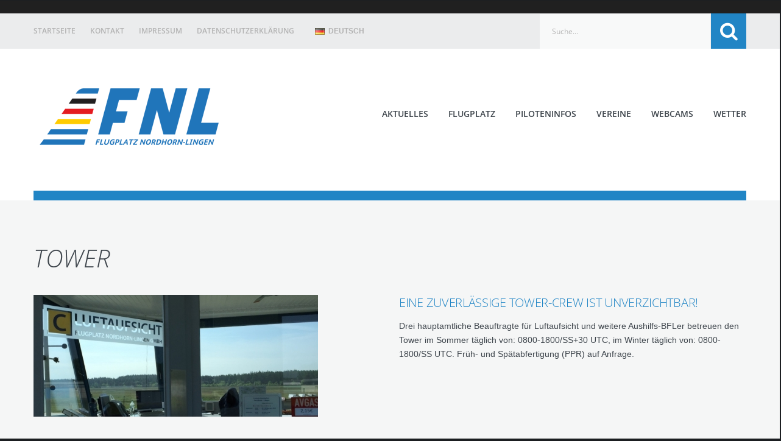

--- FILE ---
content_type: text/html; charset=UTF-8
request_url: http://flugplatz-nordhorn-lingen.de/fnl.php?language=de
body_size: 3446
content:
<!DOCTYPE html>
<html lang="de">
	<head>
	<title>EDWN / 122.655 MHz</title>
	<meta charset="utf-8">
	<meta name = "format-detection" content = "telephone=no" />
	<link rel="icon" href="images/favicon.ico" type="image/x-icon">
	<link rel="stylesheet" href="css/grid.css">
	<link rel="stylesheet" href="css/style.css">
	<link rel="stylesheet" href="css/animate.css">
	<link rel="stylesheet" href="css/camera.css">
	<script src="js/jquery.js"></script>
	<script src="js/jquery-migrate-1.2.1.js"></script>
	<script src="js/script.js"></script>
	<script src="js/camera.js"></script>
	<!--[if (gt IE 9)|!(IE)]><!-->
	<script src="js/jquery.mobile.customized.min.js"></script>
	<script src="js/wow.js"></script>
	<script>
		$(document).ready(function () {
			if ($('html').hasClass('desktop')) {
				new WOW().init();
			}
		});
	</script>
	<!--<![endif]-->
	<!--[if lt IE 8]>
	<div style=' clear: both; text-align:center; position: relative;'>
	 <a href="http://windows.microsoft.com/en-US/internet-explorer/products/ie/home?ocid=ie6_countdown_bannercode">
		 <img src="images/ie8-panel/warning_bar_0000_us.jpg" border="0" height="42" width="820" alt="You are using an outdated browser. For a faster, safer browsing experience, upgrade for free today." />
	 </a>
	</div>
	<![endif]-->
	<!--[if lt IE 9]>
		<script src="js/html5shiv.js"></script>
		<link rel="stylesheet" type="text/css" media="screen" href="css/ie.css">
	<![endif]-->
	</head>
<body class="index-2">
<div id="page">
<!--==============================header=================================-->
<header id="header">
	﻿<?
//Header Start
?>
<link rel="stylesheet" href="frameworks/modal/css/styles.css">
<link rel="stylesheet" href="css/languageswitcher.css">
<link rel="stylesheet" href="css/accordion.css">

    <!-- cookiecuttr plugin 
     <link rel="stylesheet" href="css/cookiecuttr.css">
     <script src="js/jquery.cookie.js"></script>
     <script src="js/jquery.cookiecuttr.js"></script>
     -->          


	<div id="stuck_container">
		<div class="full-width-container block-1">
			<div class="container">
				<div class="row">
					<div class="grid_12">
						<div class="services">
							<div class="el-1"><a href="index.php?language=de">Startseite</a></div>
							<!--<div class="el-2"><a href="faqs.php?language=de">FAQ's</a></div>-->
							<div class="el-2"><a href="kontakt.php?language=de">Kontakt</a></div>
							<div class="el-3"><a href="impressum.php?language=de">Impressum</a></div>
							<div class="el-4"><a href="datenschutzerklaerung.php?language=de">Datenschutzerklärung</a></div>
							
							<div id="country-select">
							  <form action="#">
								<select id="country-options" name="country-options">
								  <option selected='selected' title="index.php?language=de" value="de">Deutsch</option>
								  <option  title="index.php?language=en" value="en">English</option>
								  <option  title="index.php?language=nl" value="nl">Nederlands</option>
								</select>
								<input value="Select" type="submit" />
							  </form>
							</div>
						</div>					
						
						<div class="search">
							<form id="search" class="search-form" action="search.php" method="GET" accept-charset="utf-8">
								<label class="input">
									<input class="_input" type="text" name="s" value="Suche..."
										onblur="if(this.value == '') { this.value='Suche...'}"
										onfocus="if (this.value == 'Suche...') { this.value = '' }" />
								</label>
								<a class="submit fa fa-search" onclick="document.getElementById('search').submit()"></a>
							</form>
						</div>
					</div>
				</div>
			</div>
		</div>
		<div class="full-width-container block-2">
			<div class="container">
				<div class="row">
					<div class="grid_12">
						<!--<h1><a href="index.php" class="logo"><span class="fa fa-plane"></span><span><span class="slogan">Flugplatz Nordhorn-Lingen GmbH</span>Fly to<i> EDWN!</i></span></a></h1>-->
						<h1><a href="index.php?language=de"><img src="images/fnl_header.png" alt="logo"></a></h1>
						<!--<div class="logo"><a href="index.php"><img src="images/fnl_header.png" alt="logo"></a></div>-->
						<nav>
							<ul class="sf-menu">
								<li><a href="aktuelles.php?language=de">Aktuelles</a></li>
								<li><a href="fnl.php?language=de">Flugplatz</a>
									<ul>
										<li>
											<a href="ebikes.php?language=de">E-Bikes</a>
										</li>																	
										<li>
											<a href="aktionen.php?language=de">Aktionen</a>
										</li>																	
																				 
										<li>
											<a href="gastronomie.php?language=de">Gastronomie</a>
										</li>

										<li>
											<a href="fnl.php?language=de">Tower / FNL GmbH</a>
										</li>
										<li>
											<a href="chronik.php?language=de">Chronik</a>
										</li>
									</ul>
								</li>
								<li><a href="flugplatz.php?language=de">Piloteninfos</a>
									<ul>
										<li>
											<a href="flugplatz.php?language=de">Flugplatzdaten</a>
										</li>										
										<li>
											<a href="edr37.php?language=de">ED-R 37A</a>
										</li>											
										<li>
											<a href="entgeltordnung.php?language=de">Entgeltordnung</a>
										</li>
									</ul>
								</li>								
								<li><a href="vereine.php?language=de">Vereine</a>				
									<!--
									<ul>
										<li><a href="#">Vereinigung Aktiver Piloten e.V.</a></li>
										<li><a href="#">Verein für Motorflug e.V.</a></li>						
										<li><a href="#">Luftsportring Grenzland e.V. Nordhorn</a></li>
										<li><a href="#">Luftsportverein Lingen e.V.</a></li>
									</ul>
									-->
								</li>
								<li><a href="webcams.php?language=de">Webcams</a></li>
								<li><a href="wetter.php?language=de">Wetter</a></li>	
							</ul>
						</nav>
					</div>
				</div>
			</div>
		</div>
	</div>
	<script src="js/languageswitcher.js"></script>
<?
//Header End
?>	</header>

<!--=======content================================-->

<section id="content">
	
	<div class="full-width-container block-3 wow fadeInUp">
		<div class="container">
			<div class="row">
				<div class="grid_12">
					<header>
						<h2>Tower</h2>
					</header>
				</div>
			</div>
			<div class="row">
				<div class="grid_6">
					<div class="video_block">
						<img src="images/luftaufsicht.jpg" alt="logo">				
					</div>
				</div>
				<div class="grid_6">
					<article>
						
<h4><a href="#"><span>Eine zuverlässige Tower-Crew ist unverzichtbar!</span></a></h4>
<p>
Drei hauptamtliche Beauftragte für Luftaufsicht und weitere Aushilfs-BFLer betreuen den Tower im Sommer täglich
von: 0800-1800/SS+30 UTC, im Winter täglich von: 0800-1800/SS UTC.
Früh- und Spätabfertigung (PPR) auf Anfrage.
</p>					</article>
				</div>
			</div>
		</div>
	</div>
	
	<div class="full-width-container block-4 wow fadeInUp">
		<div class="container">
			<div class="row">
				<div class="grid_12">
					<header>
						<h2>Unser Team</h2>
					</header>
				</div>
			</div>
			
			<div class="row">

				<div class="grid_6">
					<div class="item clearfix">
						<div class="grid_3 alpha">
							<div class="img_block"><img src="images/kein-bild.jpg" alt="img"></div>
						</div>
						<div class="grid_3">
							<article>
								<h4><span>Guido Dolezil</span></h4>
								Beauftragter für Luftaufsicht
								<br>&nbsp;
								<p>Jahrgang: 1984</p>						
								<p>Im Team seit: 2018</p>
 							</article>
						</div>
					</div>
				</div>
				<div class="grid_6">
					<div class="item clearfix">
						<div class="grid_3 alpha">
							<div class="img_block"><img src="images/kein-bild.jpg" alt="img"></div>
						</div>
						<div class="grid_3">
							<article>
								<h4><span>Ingo Landzettel</span></h4>
								Beauftragter für Luftaufsicht
								<br>&nbsp;
								<p>Jahrgang: 1962</p>						
								<p>Im Team seit: 2018</p>
							</article>
						</div>
					</div>
				</div>
			
				<div class="grid_6">
					<div class="item clearfix">
						<div class="grid_3 alpha">
							<div class="img_block"><img src="images/kein-bild.jpg" alt="img"></div>
						</div>
						<div class="grid_3">
							<article>
								<h4><span>Peter Schüder</span></h4>
								Beauftragter für Luftaufsicht
								<br>&nbsp;
								<p>Jahrgang: 1961</p>						
								<p>Im Team seit: 2018</p>
 							</article>
						</div>
					</div>
				</div>
	
			
			
				<div class="grid_6">
					<div class="item clearfix">
						<div class="grid_3 alpha">
							<div class="img_block"><img src="images/kein-bild.jpg" alt="img"></div>
						</div>
						<div class="grid_3">
							<article>
								<h4><span>Mario Wingender</span></h4>
								BfL - Vertretung / Management
								<br>&nbsp;
								<p>Jahrgang: 1982</p>						
								<p>Im Team seit: 2007</p>
 							</article>
						</div>
					</div>
				</div>

				<div class="grid_6">
					<div class="item clearfix">
						<div class="grid_3 alpha">
							<div class="img_block"><img src="images/kein-bild.jpg" alt="img"></div>
						</div>
						<div class="grid_3">
						<h4><span>Peter Bartholomäus</span></h4>
								Managing Director
								<br>&nbsp;
								<p>Jahrgang: -</p>						
								<p>Im Team seit: 2020</p>				
						</div>
					</div>
				</div>
				<div class="grid_6">
					<div class="item clearfix">
						<div class="grid_3 alpha">
							<div class="img_block"><img src="images/kein-bild.jpg" alt="img"></div>
						</div>
						<div class="grid_3">
							<article>
								<h4><span>Niels Schockemöhle</span></h4>
								Managing Director
								<br>&nbsp;
								<p>Jahrgang: 1993</p>						
								<p>Im Team seit: 2024</p>
							</article>
						</div>
					</div>
				</div>

				<div class="grid_6">
					<div class="item clearfix">
						<div class="grid_3 alpha">
							<div class="img_block"><img src="images/kein-bild-w-2.jpg" alt="img" height="270"></div>
						</div>
						<div class="grid_3">
							<article>
								<h4><span>Katharina Elskamp</span></h4>
								Managing Director
								<br>&nbsp;
								<p>Jahrgang: 1983</p>						
								<p>Im Team seit: 2025</p>
							</article>
						</div>
					</div>
				</div>

				<div class="grid_6">
					<div class="item clearfix">
						<div class="grid_3 alpha">
							<div class="img_block"><img src="images/kein-bild.jpg" alt="img"></div>
						</div>
						<div class="grid_3">
							<article>
								<h4><span>Jesco Gravemeier</span></h4>
								BfL - Vertretung
								<br>&nbsp;
								<p>Jahrgang: 1980</p>						
								<p>Im Team seit: 2018</p>
							</article>
						</div>
					</div>
				</div>
				
				<div class="grid_6">
					<div class="item clearfix">
						<div class="grid_3 alpha">
							<div class="img_block"><img src="images/kein-bild.jpg" alt="img"></div>
						</div>
						<div class="grid_3">
							<article>
								<h4><span>Horst Beiderwellen</span></h4>
								BfL - Vertretung
								<br>&nbsp;
								<p>Jahrgang: 1954</p>						
								<p>Im Team seit: 2018</p>
							</article>
						</div>
					</div>
				</div>
				<div class="grid_6">
					<div class="item clearfix">
						<div class="grid_3 alpha">
							<div class="img_block"><img src="images/kein-bild.jpg" alt="img"></div>
						</div>
						<div class="grid_3">
							<article>
								<h4><span>Johannes Altendeitering</span></h4>
								BfL - Vertretung
								<br>&nbsp;
								<p>Jahrgang: 1957</p>						
								<p>Im Team seit: 2018</p>
							</article>
						</div>
					</div>
				</div>
				
				<div class="grid_6">
					<div class="item clearfix">
						<div class="grid_3 alpha">
							<div class="img_block"><img src="images/kein-bild.jpg" alt="img"></div>
						</div>
						<div class="grid_3">
							<article>
								<h4><span> Markus Großmann</span></h4>
								Facility Manager
								<br>&nbsp;
								<p>Jahrgang: 1987</p>						
								<p>Im Team seit: 2007</p>
							</article>
						</div>
					</div>
				</div>
				
				<div class="grid_6">
					<div class="item clearfix">
						<div class="grid_3 alpha">
							<div class="img_block"><img src="images/kein-bild.jpg" alt="img"></div>
						</div>
						<div class="grid_3">
							<article>							
								<h4><span>Stephan Doehlert</span></h4>
								BfL - Vertretung 
								<br>&nbsp;
								<p>Jahrgang: 1967</p>						
								<p>Im Team seit: 2019</p>							
							</article>
						</div>
					</div>
				</div>

				<div class="grid_6">
					<div class="item clearfix">
						<div class="grid_3 alpha">
							<div class="img_block"><img src="images/kein-bild.jpg" alt="img"></div>
						</div>
						<div class="grid_3">
							<article>							
								<h4><span>Achim Dowengerds</span></h4>
								BfL - Vertretung 
								<br>&nbsp;
								<p>Jahrgang: 1956</p>						
								<p>Im Team seit: 2007</p>							
							</article>
						</div>
					</div>
				</div>

				<div class="grid_6">
					<div class="item clearfix">
						<div class="grid_3 alpha">
							<div class="img_block"><img src="images/kein-bild.jpg" alt="img"></div>
						</div>
						<div class="grid_3">
							<article>							
								<h4><span>Sebastian Schrap</span></h4>
								BfL - Vertretung 
								<br>&nbsp;
								<p>Jahrgang: 2000</p>						
								<p>Im Team seit: 2021</p>							
							</article>
						</div>
					</div>
				</div>
				<div class="grid_6">
					<div class="item clearfix">
						<div class="grid_3 alpha">
							<div class="img_block"><img src="images/kein-bild.jpg" alt="img"></div>
						</div>
						<div class="grid_3">
							<article>							
								<h4><span>Steffen Derks</span></h4>
								BfL - Vertretung 
								<br>&nbsp;
								<p>Jahrgang: 1987</p>						
								<p>Im Team seit: 2025</p>							
							</article>
						</div>
					</div>
				</div>
				
				
			</div>
		</div>
	</div>
	<div class="full-width-container block-5">
		<div class="container">
			<div class="row">
				<div class="grid_12">
					<div>				
						<p class="text">
							
Die besondere Lage, direkt an der Niederländischen Grenze, macht den Flugplatz Nordhorn-Lingen zu einem attraktiven Standort für die Luftfahrt und für die hiesige Wirtschaft.<br>
Rund 70 Motorflugzeuge und ca. 30 Segelflugzeuge sind am Flugplatz Nordhorn-Lingen stationiert.<br>
Der Schwerpunkt liegt im privaten Luftverkehr, doch dank der positiven wirtschaftlichen Entwicklung in der Region erhält auch die gewerbliche Fliegerei eine immer größere Bedeutung.<br>
Geschäftsreisende können mit ihren Flugzeugen von unserem Platz aus Kunden in ganz Deutschland sowie im Ausland erreichen.
						</p>
					</div>
				</div>
			</div>
		</div>
	</div>
	
</section>

<!--=======footer=================================-->
	﻿<?
//Footer Start
?>
<footer id="footer">
	<div class="container wow fadeIn">
		<div class="row">
			<div class="grid_12">
				<div class="copyright">
					<div class="tal">
							<div class="footer_logo">
								<div class="img_block"><a href="index.php?language=de"><img src="images/fnl_footer.png" alt="logo"></a></div>
							</div>
							 <div class="priv_pol">
							 	© <span id="copyright-year"></span> | <a href="impressum.php?language=de">Impressum</a>
							 </div>
					</div>
						<div class="social">
							<a href="https://de-de.facebook.com/edwnde" target="_blank"><span class="bd-ra fa fa-facebook"></span></a>
						</div>
				</div>
			</div>
		</div>
	</div>
</footer>	
<?
//Footer End
?>	</div>
</body>
</html>

--- FILE ---
content_type: text/css
request_url: http://flugplatz-nordhorn-lingen.de/css/style.css
body_size: 4206
content:
@import url(//maxcdn.bootstrapcdn.com/font-awesome/4.2.0/css/font-awesome.min.css);
/* @import url(//fonts.googleapis.com/css?family=Open+Sans:300italic,400italic,600italic,700italic,400,700,600,300); */
/* @import url(//fonts.googleapis.com/css?family=Open+Sans:300italic,400italic,600italic,700italic,400,700,600,300); */
@import url("./fonts.css");
/* =======================================================
					variables
======================================================== */
/*========================================================
										Main layout styles
=========================================================*/
body {
  background: #1b1e21;
  font: 14px/21px 'Open Sans', sans-serif;
}
#page {
  max-width: 1284px; 
  background: #ffffff;
  margin: 1px auto; 
}
a {
  text-decoration: none;
  cursor: pointer;
  -webkit-transition: 0.3s all ease;
  transition: 0.3s all ease;
  color: #2185c5;
}
a:hover {
  -webkit-transition: 0.3s all ease;
  transition: 0.3s all ease;
}
a[href^="tel:"] {
  color: inherit;
  text-decoration: none;
}
h2 a,
h3 a,
h4 a,
h5 a {
  color: inherit;
}
h2 a:hover,
h3 a:hover,
h4 a:hover {
  color: #2185c5;
}
h5 a:hover {
  color: #3e454c;
}
* {
  -webkit-text-size-adjust: none;
}
::-moz-selection {
  /* Code for Firefox */
  color: #ffffff;
  background: #666666;
}
::selection {
  color: #ffffff;
  background: #666666;
}
/*========================================================
						HEADER styles
=========================================================*/
#header {
  background: #202020;
  position: relative;
}
#header h1 {
  text-align: center;
  margin: 55px 0 65px;
  float: left;
  position: relative;
}
#header h1 .logo {
  display: inline-block;
  font: 300 70px/75px 'Open Sans', sans-serif;
  color: #3e454c;
  letter-spacing: 0px;
  font-style: italic;
}
#header h1 .logo i {
  color: #2185c5;
}
#header h1 .logo > span {
  display: inline-block;
}
#header h1 .slogan {
  padding: 15px 0 0 0;
  font-style: normal;
  font-size: 14px;
  font-weight: 300;
  line-height: 10px;
  color: #bfc1c3;
  text-transform: uppercase;
  display: block;
  letter-spacing: 0;
  text-align: right;
  margin-bottom: -10px;
}
#header h1 .fa {
  font-size: 81px;
  color: #2185c5;
  display: inline-block;
  margin-top: 16px;
  margin-right: 38px;
}
#header nav {
  float: right;
  margin-top: 100px;
}
#header .block-1 {
  background: #ebeced;
  line-height: 58px;
  height: 58px;
}
#header .block-1 .services {
  float: left;
}
#header .block-1 .services > div {
  display: inline-block;
}
#header .block-1 .services > div a {
  color: #b3b3b3;
  font-size: 12px;
  font-weight: 600;
  text-transform: uppercase;
  margin-right: 20px;
}
#header .block-1 .services > div a:hover {
  color: #2185c5;
}
#header .block-1 .search {
  float: right;
}
#header .block-1 .search a {
  width: 58px;
  height: 58px;
  line-height: 58px;
  background: #2185c5;
  font-size: 31px;
  color: #ffffff;
  text-align: center;
}
#header .block-1 .search a:hover {
  color: #3e454c;
}
#header .block-1 .search .input {
  height: 58px;
  line-height: 58px;
  margin-right: -3px;
}
#header .block-1 .search .input input {
  border: none;
  height: 57px;
  line-height: 58px;
  background: #f8f9f9;
  padding: 0 20px !important;
  margin: 0;
  font: 12px 'Open Sans', sans-serif;
  width: 240px;
  color: #b3b3b3;
}
#header .block-2 {
  background: #fff;
}
#header .block-2 > .container {
  border-bottom: 16px solid #2185c5;
}
@media only screen and (max-width: 1199px) {
  #header h1 .fa {
    margin-right: 15px;
  }
  #header .block-1 {
    height: auto;
    padding: 10px 0;
    text-align: center;
  }
  #header .block-1 .services {
    float: none;
  }
  #header .block-1 .search {
    float: none;
  }
}
@media only screen and (max-width: 979px) {
  #header h1 {
    float: none;
  }
  #header nav {
    float: none;
    margin-top: 50px;
    margin-bottom: 40px;
  }
}
@media only screen and (max-width: 480px) {
  #header h1 .fa {
    font-size: 60px;
    margin-top: 25px;
  }
  #header h1 .logo {
    font-size: 60px;
  }
  #header .block-1 .search .input input {
    width: 170px;
  }
  #page {
    overflow: hidden;
  }
}
/* Main menu styles
========================================================*/
.sf-menu {
  width: 100%;
  text-align: center;
  line-height: 20px;
  text-align: justify;
}
.sf-menu > li {
  display: inline-block;
  position: relative;
  padding: 0;
  margin: 0 0 0 29px;
  text-align: center;
  background: none;
}
.sf-menu > li > a {
  display: block;
  color: #3e454c;
  font: 600 14px/14px 'Open Sans', sans-serif;
  text-transform: uppercase;
}
.sf-menu > li > a:hover {
  color: #2185c5;
}
.sf-menu > li.current > a {
  color: #2185c5;
}
.sf-menu > li.sfHover > a {
  color: #2185c5;
}
.sf-menu > li:first-child {
  margin-left: 0;
}
@media only screen and (max-width: 1199px) {
  .sf-menu > li {
    margin: 0 0 0 20px;
  }
}
@media only screen and (max-width: 979px) {
  .sf-menu {
    text-align: center;
  }
}
/* First level sub-menu styles
========================================================*/
.sf-menu ul {
  position: absolute;
  top: 40px;
  left: calc(50% - 160px);
  background: #3e454c;
  color: #ffffff;
  min-width: 320px;
  z-index: 999;
  display: none;
  text-align: center;
  padding: 25px 0;
  -webkit-box-sizing: border-box;
  -moz-box-sizing: border-box;
  box-sizing: border-box;
}
.sf-menu ul:before {
  content: "";
  position: absolute;
  top: -10px;
  left: calc(50% - 3px);
  width: 0;
  height: 0;
  border-left: 7px solid transparent;
  border-right: 7px solid transparent;
  border-bottom: 10px solid #3e454c;
}
.sf-menu ul li {
  position: relative;
  height: 22px;
  padding: 3px 0;
  -webkit-transition: 0.3s;
  transition: 0.3s;
}
.sf-menu ul li a {
  color: #ffffff;
  font: 300 14px/22px 'Open Sans', sans-serif;
  text-transform: uppercase;
  display: block;
}
.sf-menu ul li a:hover {
  text-decoration: underline;
}
/* Second level sub-menu styles
========================================================*/
.sf-menu ul ul {
  position: absolute;
  top: 0;
  left: 100%;
  z-index: 4;
  min-width: 360px;
  background: #2185c5;
  border: none;
  padding: 25px 0;
}
.sf-menu ul ul:before {
  content: "";
  position: absolute;
  top: 10px;
  left: -17px;
  width: 0;
  height: 0;
  border-top: 7px solid transparent;
  border-right: 10px solid #2185c5;
  border-bottom: 7px solid transparent;
}
.sf-menu ul ul a {
  font-weight: 400;
}
@media only screen and (max-width: 767px) {
  .sf-menu {
    display: none;
  }
  .select-menu {
    display: block;
    width: 100%;
    border-color: #2185c5;
    color: #666;
    font-size: 16px;
    padding: 5px;
    margin-top: 10px;
  }
}
/* Stuck menu styles
========================================================*/
.isStuck {
  left: 0;
  right: 0;
  z-index: 9;
  background: #ffffff;
}
.isStuck h1 {
  margin: 0 0 5px !important;
}
.isStuck h1 .fa {
  font-size: 65px !important;
}
.isStuck h1 .logo {
  font-size: 55px !important;
  line-height: 60px !important;
}
.isStuck h1 .slogan {
  font-size: 12px !important;
}
.isStuck nav {
  margin-top: 35px !important;
}
.isStuck .block-1 {
  display: none;
}
.isStuck .block-2 {
  border-bottom: 2px solid #2185c5;
}
.isStuck .block-2 > .container {
  border-bottom: none !important;
}
@media only screen and (max-width: 979px) {
  .isStuck {
    display: none !important;
  }
}
/*========================================================
										CONTENT styles
=========================================================*/
h2,
h3,
h4 {
  font-family: 'Open Sans', sans-serif;
  font-weight: 300;
  color: #3e454c;
  text-transform: uppercase;
  letter-spacing: -0.3px;
}
h2 {
  font-size: 40px;
  line-height: 40px;
  font-style: italic;
  margin-bottom: 40px;
}
h2 span {
  color: #2185c5;
}
h3 {
  font-size: 30px;
  line-height: 30px;
  letter-spacing: -0.5px;
  font-style: italic;
  margin-bottom: 40px;
}
h3 span {
  color: #2185c5;
}
h4 {
  font-size: 20px;
  margin-bottom: 10px;
}
h4 span {
  color: #2185c5;
}
h5 {
  font-size: 15px;
  text-transform: uppercase;
  color: #2185c5;
}
p {
  font: 14px/21px Arial, Helvetica, sans-serif;
  color: #3e454c;
  margin: 0 auto;
}
.full-width-container {
  width: 100%;
}
.btn {
  background: #3e454c;
  color: #ffffff;
  font: 400 13px/47px 'Open Sans', sans-serif;
  text-align: center;
  text-transform: uppercase;
  font-style: italic;
  border: none;
  display: inline-block;
  margin: 10px auto 0 0;
  padding: 0 30px;
}
.btn:hover {
  background: #2185c5;
}
.img_block {
  margin-bottom: 20px;
}
.img_block img {
  width: 100%;
}
.date {
  position: relative;
  text-align: center;
  padding: 13px 0 0;
  background: #2185c5;
  font-family: 'Open Sans', sans-serif;
}
.date .el-1 {
  display: block;
  color: #ffffff;
  font-size: 30px;
  line-height: 30px;
  font-weight: 100;
  letter-spacing: -3px;
}
.date .el-2 {
  font-size: 15px;
  line-height: 15px;
  display: block;
  margin-top: 7px;
  color: #fff;
  opacity: .5;
  text-transform: uppercase;
}
.date .el-3 {
  line-height: 34px;
  font-size: 15px;
  background: #3e454c;
  color: #ffffff;
  display: block;
  margin-top: 15px;
}
.sub_head {
  font-size: 24px;
  font-style: italic;
  line-height: 36px;
  text-align: center;
  margin: 0 auto;
}
.bd-ra {
  /* border-radius: 50%;
  background: #2185c5; */
  color: #ffffff;
  text-align: center;
}
.list-style-1 {
  list-style: none;
  margin-bottom: 10px;
}
.list-style-1 li {
  padding-left: 10px;
  margin-bottom: 20px;
  background: url(../images/bullet.png) 0 6px no-repeat;
  font: 400 13px/20px 'Open Sans', sans-serif;
  font-style: italic;
  text-transform: uppercase;
  color: #3e454c;
}
.list-style-1 li a {
  color: inherit;
}
.list-style-1 li a:hover {
  color: #2185c5;
}
@media only screen and (max-width: 1199px) {
  h2 {
    font-size: 45px;
  }
}
@media only screen and (max-width: 979px) {
  h2 {
    font-size: 35px;
  }
}
@media only screen and (max-width: 480px) {
  h2 {
    font-size: 35px !important;
    line-height: 35px !important;
    margin-bottom: 10px;
  }
}
.index .block-3 {
  background: #f5f6f6;
  padding: 82px 0 81px;
}
.index .block-3 h3 {
  margin-bottom: 50px;
  font-size: 40px;
  line-height: 35px;
}
.index .block-3 h4 {
  margin-bottom: 15px;
}
.index .block-3 .img_block {
  margin-bottom: 25px;
}
.index .block-4 > .container {
  background: url(../images/team/berling-index.jpg) left top no-repeat;
  background-size: contain;
  padding-bottom: 78px;
}
.index .block-4 h2 {
  font-size: 80px;
  line-height: 80px;
  font-style: italic;
  font-weight: 300;
  margin-top: 79px;
  margin-bottom: 28px;
  color: #2185c5;
}
.index .block-4 h3 {
  margin-bottom: 30px;
  font-style: normal;
}
.index .block-4 .img_block {
  margin-bottom: 0;
}
.index .block-5 {
  background: #f5f6f6;
  padding: 78px 0 0;
}
.index .block-5 h3 {
  margin-bottom: 43px;
  font-size: 40px;
  line-height: 40px;
}
.index .block-5 h4 {
  margin-bottom: 14px;
  line-height: 25px;
  margin-top: -5px;
}
.index .block-5 .news_item h4 {
  letter-spacing: -1.2px;
  color: #2185c5;
  margin-bottom: 5px;
  font-weight: 500;
}
.index .block-5 .news_item h5 {
  color: #3e454c;
  margin-bottom: 15px;
}
.index .block-5 ul {
  display: table;
  position: relative;
  width: 100%;
  table-layout: fixed;
  bottom: -65px;
  z-index: 9;
}
.index .block-5 ul li {
  display: table-cell;
  text-align: center;
  line-height: 125px;
  border-left: 1px solid #dadada;
  background: #eaebeb;
  overflow: hidden;
}
.index .block-5 ul li img {
  vertical-align: middle;
}
.index .block-5 ul li:first-child {
  border-left: none;
}
.index .block-5 ul li a {
  display: block;
  -webkit-transform: scale(1, 1);
  -ms-transform: scale(1, 1);
  transform: scale(1, 1);
}
.index .block-5 ul li a:hover {
  -webkit-transform: scale(1.1, 1.1);
  -ms-transform: scale(1.1, 1.1);
  transform: scale(1.1, 1.1);
}
@media only screen and (max-width: 979px) {
  .index .block-4 > .container {
    background: none;
  }
}
@media only screen and (max-width: 767px) {
  .index .block-3 .element {
    margin-bottom: 50px;
  }
  .index .block-3 h3 {
    margin-bottom: 30px;
  }
  .index .block-5 h3 {
    margin-bottom: 30px;
  }
  .index .block-5 .element {
    margin-bottom: 50px;
  }
  .index .block-5 .date {
    margin-bottom: 20px;
  }
  .index .block-5 .news_item {
    margin-bottom: 40px;
  }
  .index .block-5 li {
    display: block !important;
    border-right: 1px solid #dadada;
    border-left: 1px solid #dadada !important;
  }
}
.index-1 #header .block-2 > .container {
  border-bottom-color: #ffffff;
}
.index-1 .block-3 {
  padding: 77px 0 80px;
  background: #f5f6f6;
}
.index-1 .block-3 h4 {
  margin-bottom: 13px;
}
.index-1 .block-3 .video_block {
  height: 323px;
  width: 100%;
}
.index-1 .block-4 {
  padding: 70px 0 16px;
}
.index-1 .block-4 h2 {
  height: 45px;
}
.index-1 .block-4 h4 {
  margin-top: -5px;
  line-height: 25px;
}
.index-1 .block-4 h4 a:hover span {
  color: #3e454c;
  -webkit-transition: 0.3s;
  transition: 0.3s;
}
.index-1 .block-4 .item {
  margin-bottom: 30px;
}
.index-1 .block-4 .item p {
  line-height: 23px;
}
.index-1 .block-4 .social {
  margin: 25px 0;
}
.index-1 .block-4 .social a span {
  width: 24px;
  height: 24px;
  line-height: 24px;
  background: #3e454c;
  color: #ffffff;
}
.index-1 .block-4 .social a:hover span {
  background: #2185c5;
}
.index-1 .block-4 .more {
  font-size: 14px;
  text-transform: uppercase;
  color: #2185c5;
  font-weight: 600;
}
.index-1 .block-4 .more:hover {
  color: #3e454c;
}
.index-1 .block-4 .more:before {
  content: "\f105";
  font-family: "FontAwesome";
  margin-right: 5px;
}
.index-1 .block-5 {
  padding: 68px 0 70px;
  background: #2185c5;
  color: #ffffff;
  text-align: center;
}
.index-1 .block-5 .quotes {
  font-size: 100px;
  font-weight: 600;
  font-family: Arial, Helvetica, sans-serif;
  margin: 34px auto 31px;
  display: inline-block;
}
.index-1 .block-5 .text {
  font: 300 30px/30px 'Open Sans', sans-serif;
  text-transform: uppercase;
  color: #ffffff;
  width: 83%;
}
.index-1 .block-5 .name {
  font: 300 20px/20px 'Open Sans', sans-serif;
  text-transform: uppercase;
  color: #ffffff;
  margin: 45px 0 13px;
}
.index-1 .block-5 a {
  color: #ffffff;
  font-family: Arial, Helvetica, sans-serif;
}
.index-1 .block-5 a:hover {
  text-decoration: underline;
}
.index-1 .block-6 {
  padding: 70px 0 80px;
  background: #f5f6f6;
}
.index-1 .block-6 article {
  margin-bottom: 45px;
}
.index-1 .block-6 .first {
  margin-bottom: 4px;
  color: #2185c5;
}
.index-1 .block-6 .first:hover a {
  color: #3e454c;
}
@media only screen and (max-width: 767px) {
  .index-1 .block-4 article {
    margin-bottom: 50px;
  }
}
.index-2 .block-3 {
  padding: 75px 0 80px;
  background: #f5f6f6;
}
.index-2 .block-3 h4 {
  margin-bottom: 15px;
  line-height: 25px;
}
.index-2 .block-3 p {
  line-height: 23px;
}
.index-2 .block-4 {
  padding: 70px 0 55px;
}
.index-2 .block-4 h4 {
  color: #2185c5;
}
.index-2 .block-4 h4 a:hover {
  color: #3e454c;
}
.index-2 .block-4 p {
  line-height: 23px;
}
.index-2 .block-4 .list-1 {
  margin-top: 30px;
}
.index-2 .block-4 .list-2 {
  margin-top: 13px;
  margin-bottom: 20px;
}
.index-2 .block-4 .list-3 {
  margin-top: 50px;
  margin-bottom: 17px;
}
.index-2 .block-4 .btn {
  margin-bottom: 16px;
}
.index-2 .block-5 {
  padding: 75px 0 40px;
  background: #f5f6f6;
}
.index-2 .block-5 h4 {
  color: #2185c5;
  margin-bottom: 5px;
}
.index-2 .block-5 h4 a:hover {
  color: #3e454c;
}
.index-2 .block-5 p {
  line-height: 23px;
}
.index-2 .block-5 article {
  margin-bottom: 40px;
}
.index-2 .block-5 .with-button {
  color: #2185c5;
}
.index-2 .block-5 .with-button:after {
  content: "\f0a9";
  font-family: "FontAwesome";
  margin-left: 5px;
  font-size: 18px;
}
.index-2 .block-5 .with-button:hover {
  color: #3e454c;
}
@media only screen and (max-width: 767px) {
  .index-2 .block-3 article {
    margin-bottom: 50px;
  }
  .index-2 .block-4 h4 {
    margin-top: 50px;
  }
}
.index-3 .block-3 {
  padding: 80px 0 60px;
  background: #f5f6f6;
}
.index-3 .block-3 h2 {
  margin-bottom: 45px;
}
.index-3 .block-3 h4 {
  margin-bottom: 13px;
}
.index-3 .block-3 h4 a {
  color: #2185c5;
}
.index-3 .block-3 h4 a:hover {
  color: #3e454c;
}
.index-3 .block-3 .search a {
  width: 50px;
  height: 50px;
  line-height: 50px;
  background: #2185c5;
  font-size: 25px;
  color: #3e454c;
  text-align: center;
}
.index-3 .block-3 .search a:hover {
  color: #ffffff;
}
.index-3 .block-3 .search .input {
  height: 50px;
  line-height: 50px;
  margin-right: -3px;
}
.index-3 .block-3 .search .input input {
  border: none;
  height: 50px;
  line-height: 50px;
  background: #fff;
  padding: 0 20px !important;
  margin: 0;
  font: 15px 'Open Sans', sans-serif;
  width: calc(100% - 100px);
  color: #3e454c;
  text-transform: uppercase;
  font-style: italic;
}
.index-3 .block-3 .search span {
  font-size: 13px;
  text-transform: uppercase;
  color: #2185c5;
  font-style: italic;
  margin-top: 13px;
  display: block;
}
.index-3 .block-4 {
  padding: 70px 0 80px;
}
.index-3 .block-4 article {
  margin-bottom: 30px;
}
.index-3 .block-4 .img_block {
  position: relative;
}
.index-3 .block-4 .img_block .price {
  background: #2185c5;
  position: absolute;
  top: 0;
  left: 0;
  padding: 20px;
  font-family: 'Open Sans', sans-serif;
  color: #ffffff;
  font-weight: 300;
}
.index-3 .block-4 .img_block .price .el-1 {
  font-size: 15px;
  text-transform: uppercase;
  opacity: .5;
  display: block;
}
.index-3 .block-4 .img_block .price .el-2 {
  font-size: 18px;
}
.index-3 .block-4 .img_block .price .el-3 {
  font-size: 30px;
}
.index-3 .block-4 .country {
  margin-bottom: 5px;
  margin-top: -4px;
}
.index-3 .block-4 .country a {
  color: #2185c5;
}
.index-3 .block-4 .country a:hover {
  color: #3e454c;
}
.index-3 .block-4 .city {
  margin-bottom: 15px;
}
.index-3 .block-4 .city a {
  color: #3e454c;
}
.index-3 .block-4 .city a:hover {
  color: #2185c5;
}
.index-3 .block-4 .time {
  line-height: 20px;
  background: url(../images/plane.png) 0 2px no-repeat;
  font-size: 13px;
  color: #3e454c;
  margin-top: 30px;
  margin-bottom: 20px;
  padding-left: 30px;
  display: block;
  font-style: italic;
}
.index-3 .block-4 .tags a {
  color: #2185c5;
}
.index-3 .block-4 .tags a:hover {
  color: #3e454c;
}
@media only screen and (max-width: 767px) {
  .index-3 .block-3 h4 {
    margin-top: 40px;
  }
  .index-3 .block-4 article {
    margin-bottom: 50px;
  }
  .index-3 .block-4 article .time {
    margin: 20px 0;
  }
}
.index-4 .block-3 {
  padding: 76px 0 80px;
  background: #f5f6f6;
}
.index-4 .block-3 h2 {
  margin-bottom: 45px;
}
.index-4 .block-3 article {
  margin-bottom: 50px;
}
.index-4 .block-3 h4 {
  color: #2185c5;
  margin-bottom: 14px;
}
.index-4 .block-3 h4 a:hover {
  color: #3e454c;
}
.index-4 .block-3 ul {
  margin-top: 30px;
}
.index-4 .block-3 p {
  line-height: 23px;
}
.index-4 .block-3 .img_block {
  margin-bottom: 26px;
}
.index-5 .block-3 {
  padding: 0 0 80px 0;
}
.index-5 .block-3 #map-canvas {
  height: 555px;
  margin-bottom: 50px;
}
.index-5 .block-3 a {
  color: #2185c5;
}
.index-5 .block-3 a:hover {
  text-decoration: underline;
}
.index-5 .block-4 {
  padding: 80px 0;
  background: #f5f6f6;
}
.index-6 .block-3 {
  padding: 80px 0;
}
.index-6 .block-3 h2 {
  margin-bottom: 0;
}
.index-6 .block-3 h4 {
  margin-top: 40px;
}
.index-6 .block-3 a {
  display: inline-block;
  margin-top: 20px;
  color: #2185c5;
}
.index-6 .block-3 a:hover {
  color: #3e454c;
}
.index-search .content {
  background: #f5f6f6;
  padding: 80px 0;
}
/*========================================================
										FOOTER styles
=========================================================*/
#footer {
  background: #3e454c;
  position: relative;
  z-index: 1;
  width: calc(100% + 4px);
  left: -2px;
  padding-top: 24px;
}
#footer a {
  color: inherit;
}
#footer a:hover {
  text-decoration: underline;
}
#footer .footer_logo {
  float: left;
  width: 155px;
  margin-right: 7px;
}
#footer .copyright > div {
  display: inline-block;
  width: 50%;
  padding: 25px 0;
}
#footer .copyright .priv_pol {
  color: #66727d;
  margin-top: 5px;
}
#footer .social {
  float: right;
  text-align: right;
  padding-top: 12px !important;
}
#footer .social a span {
  display: inline-block;
  width: 48px;
  height: 48px;
  line-height: 48px;
  background: #31383e;
  font-size: 30px;
  text-align: center;
}
#footer .social a span:hover {
  background: #2185c5;
}
.index #footer {
  padding-top: 90px;
}
@media only screen and (max-width: 1250px) {
  #footer {
    width: 100%;
    left: 0;
  }
}
@media only screen and (max-width: 767px) {
  #footer .copyright > div {
    display: block;
    width: 100%;
    text-align: center;
  }
  #footer .footer_logo {
    margin-left: 30px;
  }
}
@media only screen and (max-width: 479px) {
  #footer .footer_logo {
    float: none;
    margin: 10px auto;
  }
}
/*========================================================
										Widget styles
=========================================================*/
/* UItoTop styles
========================================================*/
#toTop {
  display: none;
  text-decoration: none;
  position: fixed;
  bottom: 80px;
  right: 30px;
  overflow: hidden;
  border: none;
  color: #2185c5;
  width: 42px;
  height: 43px;
  font-size: 43px;
  line-height: 38px;
  z-index: 20;
  -webkit-transition: color 0.5s ease;
  transition: color 0.5s ease;
}
#toTop:hover {
  outline: none;
  color: #fff;
  text-shadow: 0 0 2px #ccc;
  -webkit-transition: color 0.5s ease;
  transition: color 0.5s ease;
}
@media only screen and (max-width: 1199px) {
  #toTop {
    display: none !important;
  }
}
/*Core variables and mixins*/

.EDR-Aktiv {
  font: 14px/21px Arial, Helvetica, sans-serif;
  font: #ff0000;
  margin: 0 auto;
  font-weight: bold;
}


.EDR-nicht-Aktiv {
  font: 14px/21px Arial, Helvetica, sans-serif;
  color: #009900;
  margin: 0 auto;
  font-weight: bold;
}
.icon-red{
  font: #ff0000;
}

.notam-headline{
  font-weight: bold;
}

@keyframes blink {
  50% {
    opacity: 0.0;
  }
}
@-webkit-keyframes blink {
  50% {
    opacity: 0.0;
  }
}
.blink {
  animation: blink 1s step-start 0s infinite;
  -webkit-animation: blink 1s step-start 0s infinite;
}

.a-not-active {
 pointer-events: none;
 cursor: default;
 }

--- FILE ---
content_type: text/css
request_url: http://flugplatz-nordhorn-lingen.de/css/camera.css
body_size: 1949
content:
/**************************
*
*	GENERAL
*
**************************/
.camera_container {
	padding-bottom: 73.130841121495327102803738317757%;
	position: relative;
}
@media (max-width:479px) {
	.camera_container {padding-bottom: 460px;}
}
.camera_wrap a, .camera_wrap img, 
.camera_wrap ol, .camera_wrap ul, .camera_wrap li,
.camera_wrap table, .camera_wrap tbody, .camera_wrap tfoot, .camera_wrap thead, .camera_wrap tr, .camera_wrap th, .camera_wrap td
.camera_thumbs_wrap a, .camera_thumbs_wrap img, 
.camera_thumbs_wrap ol, .camera_thumbs_wrap ul, .camera_thumbs_wrap li,
.camera_thumbs_wrap table, .camera_thumbs_wrap tbody, .camera_thumbs_wrap tfoot, .camera_thumbs_wrap thead, .camera_thumbs_wrap tr, .camera_thumbs_wrap th, .camera_thumbs_wrap td {
	background: none;
	border: 0;
	font: inherit;
	font-size: 100%;
	margin: 0;
	padding: 0;
	vertical-align: baseline;
	list-style: none
}
.camera_wrap {
	display: none;
	position: absolute;
	top: 0;
	left: 0;
	z-index: 0;
	height: 40px;
	margin-bottom: 0 !important;
}
.camera_wrap img {
	max-width: none!important;
}
.camera_fakehover {
	height: 100%;
	min-height: 60px;
	position: relative;
	width: 100%;
	z-index: 1;
}
.camera_wrap {
	width: 100%;
}
.camera_src {
	display: none;
}
.cameraCont, .cameraContents {
	height: 100%;
	position: relative;
	width: 100%;
	z-index: 1;
}
.cameraSlide {
	bottom: 0;
	left: 0;
	position: absolute;
	right: 0;
	top: 0;
	width: 100%;
}
.cameraContent {
	bottom: 0;
	display: none;
	left: 0;
	position: absolute;
	right: 0;
	top: 0;
	width: 100%;
}
.camera_target {
	bottom: 0;
	height: 100%;
	left: 0;
	overflow: hidden;
	position: absolute;
	right: 0;
	text-align: left;
	top: 0;
	width: 100%;
	z-index: 0;
	margin-bottom: 380px;
}
.camera_overlayer {
	bottom: 0;
	height: 100%;
	left: 0;
	overflow: hidden;
	position: absolute;
	right: 0;
	top: 0;
	width: 100%;
	z-index: 0;
}
.camera_target_content {
	bottom: 0;
	left: 0;
	position: absolute;
	right: 0;
	top: 0;
	z-index: 2;
}
.camera_target_content .camera_link {
    background: url(../images/blank.gif);
	display: block;
	height: 100%;
	text-decoration: none;
}
.camera_loader {
    background: #fff url(../images/camera-loader.gif) no-repeat center;
	background: rgba(255, 255, 255, 0.9) url(../images/camera-loader.gif) no-repeat center;
	border: 1px solid #ffffff;
	-webkit-border-radius: 18px;
	-moz-border-radius: 18px;
	border-radius: 18px;
	height: 36px;
	left: 50%;
	overflow: hidden;
	position: absolute;
	margin: -18px 0 0 -18px;
	top: 50%;
	width: 36px;
	z-index: 3;
}
.camera_bar {
	bottom: 0;
	left: 0;
	overflow: hidden;
	position: absolute;
	right: 0;
	top: 0;
	z-index: 3;
	display: none;
}
.camera_thumbs_wrap.camera_left .camera_bar, .camera_thumbs_wrap.camera_right .camera_bar {
	height: 100%;
	position: absolute;
	width: auto;
}
.camera_thumbs_wrap.camera_bottom .camera_bar, .camera_thumbs_wrap.camera_top .camera_bar {
	height: auto;
	position: absolute;
	width: 100%;
}
.camera_nav_cont {
	height: 65px;
	overflow: hidden;
	position: absolute;
	right: 9px;
	top: 15px;
	width: 120px;
	z-index: 4;
}
.camera_caption {
	display: block;
	color: #3e454c;
	font-weight: 300;
	text-align: left;
	font-size: 60px;
	line-height: 60px;
	font-style: italic;
	text-transform: uppercase;
	background: #fff;
	position: absolute;
	bottom: -315px;
	left: calc(50% - 585px);
}
.camera_caption span {
	color: #2185c5;
}
.camera_caption p {
	font-size: 20px;
	line-height: 25px;
	color: #3e454c;
	opacity: .5;
	width: 70%;
	margin: 15px 0 0 0;
	text-transform: uppercase;
}
.camera_caption > div {
	padding: 50px 50px 70px;
}
.camerarelative {
	overflow: hidden;
	position: relative;
}
.imgFake {
	cursor: pointer;
}
.camera_prevThumbs {
	bottom: 4px;
	cursor: pointer;
	left: 0;
	position: absolute;
	top: 4px;
	visibility: hidden;
	width: 30px;
	z-index: 10;
}
.camera_prevThumbs div {
	background: url(../images/camera_skins.png) no-repeat -160px 0;
	display: block;
	height: 40px;
	margin-top: -20px;
	position: absolute;
	top: 50%;
	width: 30px;
}
.camera_nextThumbs {
	bottom: 4px;
	cursor: pointer;
	position: absolute;
	right: 0;
	top: 4px;
	visibility: hidden;
	width: 30px;
	z-index: 10;
}
.camera_nextThumbs div {
	background: url(../images/camera_skins.png) no-repeat -190px 0;
	display: block;
	height: 40px;
	margin-top: -20px;
	position: absolute;
	top: 50%;
	width: 30px;
}
.camera_command_wrap .hideNav {
	display: none;
}
.camera_command_wrap {
	left: 0;
	position: relative;
	right:0;
	z-index: 4;
}
.camera_wrap .camera_pag .camera_pag_ul {
	list-style: none;
	margin: 0;
	padding: 0;
	text-align: right;
	position: absolute;
	bottom: -180px;
	right: 83px;
}
.camera_wrap .camera_pag .camera_pag_ul li {
	-webkit-border-radius: 50%;
	-moz-border-radius: 50%;
	border-radius: 50%;
	cursor: pointer;
	display: block;
	height: 19px;
	width: 19px;
	position: relative;
	text-align: left;
	text-indent: -9999px;
	margin: 10px 0 10px auto;
}
.camera_commands_emboss .camera_pag .camera_pag_ul li {
}
.camera_wrap .camera_pag .camera_pag_ul li > span {
	-webkit-border-radius: 50%;
	-moz-border-radius: 50%;
	border-radius: 50%;
	border: 2px solid #3e454c;
	border-color: transparent;
	background: #3e454c;
	height: 19px;
	width: 19px;
	overflow: hidden;
	position: absolute;
	display: block;
}
.camera_pag .camera_pag_ul li.camera_hover > span { 
	border-color: #2185c5
}
.camera_wrap .camera_pag .camera_pag_ul li.cameracurrent > span {
	width: 19px;
	height: 19px;
	background: #2185c5;
	border-color: #2185c5;
}
.camera_wrap .camera_pag .camera_pag_ul li.cameracurrent > span {
	-moz-box-shadow: 0;
	-webkit-box-shadow: 0;
	width: 19px;
	height: 19px;
	box-shadow: 0;
	background: #2185c5;
}
.camera_pag_ul li img {
	display: none;
	position: absolute;
}
.camera_pag_ul .thumb_arrow {
    border-left: 4px solid transparent;
    border-right: 4px solid transparent;
    border-top: 4px solid;
	top: 0;
	left: 50%;
	margin-left: -4px;
	position: absolute;
}
.camera_prev, .camera_next, .camera_commands {
	cursor: pointer;
	height: 40px;
	margin-top: -20px;
	position: absolute;
	top: 50%;
	width: 40px;
	z-index: 2;
}
.camera_prev {
	left: 0;
}
.camera_prev > span {
	background: url(../images/camera_skins.png) no-repeat 0 0;
	display: block;
	height: 40px;
	width: 40px;
}
.camera_next {
	right: 0;
}
.camera_next > span {
	background: url(../images/camera_skins.png) no-repeat -40px 0;
	display: block;
	height: 40px;
	width: 40px;
}
.camera_commands {
	right: 41px;
}
.camera_commands > .camera_play {
	background: url(../images/camera_skins.png) no-repeat -80px 0;
	height: 40px;
	width: 40px;
}
.camera_commands > .camera_stop {
	background: url(../images/camera_skins.png) no-repeat -120px 0;
	display: block;
	height: 40px;
	width: 40px;
}
.camera_thumbs_cont {
	-webkit-border-bottom-right-radius: 4px;
	-webkit-border-bottom-left-radius: 4px;
	-moz-border-radius-bottomright: 4px;
	-moz-border-radius-bottomleft: 4px;
	border-bottom-right-radius: 4px;
	border-bottom-left-radius: 4px;
	overflow: hidden;
	position: relative;
	width: 100%;
}
.camera_commands_emboss .camera_thumbs_cont {
	-moz-box-shadow:
		0px 1px 0px rgba(255,255,255,1),
		inset 0px 1px 1px rgba(0,0,0,0.2);
	-webkit-box-shadow:
		0px 1px 0px rgba(255,255,255,1),
		inset 0px 1px 1px rgba(0,0,0,0.2);
	box-shadow:
		0px 1px 0px rgba(255,255,255,1),
		inset 0px 1px 1px rgba(0,0,0,0.2);
}
.camera_thumbs_cont > div {
	float: left;
	width: 100%;
}
.camera_thumbs_cont ul {
	overflow: hidden;
	padding: 3px 4px 8px;
	position: relative;
	text-align: center;
}
.camera_thumbs_cont ul li {
	display: inline;
	padding: 0 4px;
}
.camera_thumbs_cont ul li > img {
	border: 1px solid;
	cursor: pointer;
	margin-top: 5px;
	vertical-align:bottom;
}
.camera_clear {
	display: block;
	clear: both;
}
.showIt {
	display: none;
}
.camera_clear {
	clear: both;
	display: block;
	height: 1px;
	margin: -1px 0 25px;
	position: relative;
}
.camera_pie { display: none; }
@media only screen and (max-width: 1199px) {
	.camera_container {}
	.camera_caption {
		left: calc(50% - 465px);
		bottom: -237px;
	}
	.camera_caption > div {
		padding: 25px 50px 25px;
	}
	.camera_wrap .camera_pag .camera_pag_ul {}
	.camera_caption p {
		width: 90%;
	}
}
@media only screen and (max-width: 979px) {
	.camera_caption {
		left: calc(50% - 374px);
		font-size: 45px;
		line-height: 35px;
		bottom: -189px;
	}
	.camera_caption p { width: 100%;}
	.camera_caption > div {
		padding: 26px 50px 25px;
	}
	.camera_wrap .camera_pag .camera_pag_ul {
		right: 30px;
	}
	.camera_caption p {
		font-size: 18px;
	}
}
@media only screen and (max-width: 767px) {
	.camera_container {
		padding-bottom: 505px; 
	}
	.camera_caption {
		left: 10px;
		font-size: 30px;
		line-height: 30px;
		bottom: -141px;
		width: 90%;
	}
	.camera_caption p { 
		font-size: 15px;
		line-height: 20px;
	}
	.camera_caption > div {
		padding: 0;
	}
	.camera_wrap .camera_pag .camera_pag_ul {
		bottom: -120px;
		right: 25px;
	}
}
@media only screen and (max-width: 479px) {
	.camera_container {}
	.camera_caption {
		width: 90%;
		left: 0;
		bottom: -150px;
	}
	.camera_caption p {display: none;}
	.camera_wrap .camera_pag .camera_pag_ul {
		right: 25px;
	}
}
@media only screen and (max-width: 320px) {
	.camera_caption{} 
}

--- FILE ---
content_type: text/css
request_url: http://flugplatz-nordhorn-lingen.de/frameworks/modal/css/styles.css
body_size: 1697
content:
/***************
*
*   MODAL BOX
*
****************/

/*

GLOBAL CONTAINER & VEIL

*/

.button {
    display: inline-block;
    padding: 20px;
    color: #FD1472;
    text-align: center;
    border: 2px solid #FD1472;
    border-radius: 4px;
    background-color: rgba(255,255,255,0);
    transition: background-color 150ms ease-in, color 150ms 100ms ease-out;
}
.button:hover,
.button:focus {
    color: #fff;
    background-color: red;
}

.u-modal {
    width: 100%;
    height: 100%;

    background-color:rgba(12,13,16,0.85);

    position: fixed;
    top: 0;
    bottom: 0;
    left: 0;
    right: 0;
    z-index: 10;

    /* manages its visibility */
    opacity: 0;
    pointer-events: none;
    -webkit-transition: all 150ms ease-in;
    transition: all 150ms ease-in}


/* When it's visible */
.u-modal.is-visible {
    pointer-events: auto;
    opacity: 1}




    /*

    MAIN BOX (MODAL-BOX)

    */

    .u-modal-box {
        width: 96%;
        max-width: 780px;
        padding: 16px;

        color: #fff;
        background-color: #0c0d10;

        position: relative;
        top: 50%;
        left: 50%;
        z-index: 10;

        -webkit-transform: translate(-50%, -55%);
                transform: translate(-50%, -55%);
        -webkit-transition: -webkit-transform 250ms 100ms linear;
                transition: -webkit-transform 250ms 100ms linear;
                transition: transform 250ms 100ms linear;
        transition: transform 250ms 100ms linear, -webkit-transform 250ms 100ms linear}

    /* Pseudo */
    .u-modal-box:before,
    .u-modal-box:after{
        content: " ";
        display: table}
    .u-modal-box:after{
        clear: both}

    /* Change its original size to make it FULLSCREEN */
    .modal-box--fullscreen{
        width: 100%;
        height: 100%;
        max-width: 100%;
        padding: 44px}

    /* When it's visible */
    .u-modal.is-visible .u-modal-box {
        -webkit-transform: translate(-50%, -50%);
                transform: translate(-50%, -50%)}




        /*

        BUTTONS

        */

        /*

        "X" CLOSE BUTTON

        */

        .u-modal-close{
            display: inline-block;

            font-size: 14px;
            font-weight: 300;
            font-style: normal;
            color: #fff;
            text-align: center;
            cursor: pointer;
            border-bottom: 2px solid rgba(255,255,255,0);

            -webkit-transition: color 150ms ease-in;
            transition: color 150ms ease-in}

        /* States */
        .u-modal-close:hover,
        .u-modal-close:focus{
            border-bottom-color: currentColor}



        /*

        CTA CLOSE BUTTON

        */

        .u-modal-btn {
            display: inline-block;
            padding: 1em 2em;

            color: #FD1472;
            font-size: 0.875em;
            border: 1px solid red;
            background-color: transparent;
            text-align: center;
            border-radius: 4px;

            -webkit-transition: all 300ms ease-out;
            transition: all 300ms ease-out}

        /* States */
        .u-modal-btn:hover,
        .u-modal-btn:focus {
            background-color: red;
            color: #fff}




        /*

        MAIN CONTAINER

        */

        .u-modal-content {
            display: -webkit-box;
            display: -ms-flexbox;
            display: flex;
            -ms-flex-flow: row wrap;
                flex-flow: row wrap;

            margin-top: 16px;
            margin-bottom: 16px;
        }

            /*

            KIND OF INNER COLUMNS

            */

            .u-modal-column,
            .u-modal-column--full {
                -webkit-transition: opacity 500ms ease-in, -webkit-transform 500ms ease-in;
                transition: opacity 500ms ease-in, -webkit-transform 500ms ease-in;
                transition: opacity 500ms ease-in, transform 500ms ease-in;
                transition: opacity 500ms ease-in, transform 500ms ease-in, -webkit-transform 500ms ease-in;
            }

            /* Effects -> slide-up / slide-down */
            [data-effect^="slide"] {
                opacity: 0;
                -webkit-transition: opacity 550ms 150ms ease-in, -webkit-transform 600ms ease-in;
                transition: opacity 550ms 150ms ease-in, -webkit-transform 600ms ease-in;
                transition: transform 600ms ease-in, opacity 550ms 150ms ease-in;
                transition: transform 600ms ease-in, opacity 550ms 150ms ease-in, -webkit-transform 600ms ease-in}
            [data-effect="slide-up"] {
                -webkit-transform: translateY(30px);
                        transform: translateY(30px)}
            [data-effect="slide-down"] {
                -webkit-transform: translateY(-30px);
                        transform: translateY(-30px)}

            /* When it's visible */
            .u-modal.is-visible [data-effect^="slide-"] {
                opacity: 1;
                -webkit-transform: translateY(0);
                        transform: translateY(0)}




                /*

                TEXTS

                */

                .u-modal-title{
                    font-size: 20px;
                    color: currentColor}

                .u-modal-txt{
                    margin-top: 0;
                    margin-bottom: 0;
                    font-size: 16px;
                    color: currentColor}
                .u-modal-title + .u-modal-txt,
                .u-modal-txt + .u-modal-txt {
                    margin-top: 16px}
                .u-modal-title:last-of-type,
                .u-modal-txt:last-of-type {
                    margin-bottom: 16px}

                /* Effects -> slide-up / slide-down */
                .u-modal-txt--animated {
                    opacity: 0;
                    -webkit-transition: -webkit-transform 400ms 200ms ease-in;
                    transition: -webkit-transform 400ms 200ms ease-in;
                    transition: transform 400ms 200ms ease-in;
                    transition: transform 400ms 200ms ease-in, -webkit-transform 400ms 200ms ease-in;
                    -webkit-transform: translateY(6px);
                            transform: translateY(6px)}

                    /* Each new element must be its delay increased */
                    .u-modal-txt--animated:nth-child(1) {
                        -webkit-transition: all 300ms 300ms ease-in;
                        transition: all 300ms 300ms ease-in}
                    .u-modal-txt--animated:nth-child(2) {
                        -webkit-transition: all 400ms 300ms ease-in;
                        transition: all 400ms 300ms ease-in}
                    .u-modal-txt--animated:nth-child(3) {
                        -webkit-transition: all 500ms 300ms ease-in;
                        transition: all 500ms 300ms ease-in}

                    /* When it's visible */
                    .u-modal.is-visible .u-modal-txt--animated {
                        opacity: 1;
                        -webkit-transform: translateY(0);
                                transform: translateY(0)}




/*

MEDIA QUERIES

*/


/*

< 640px

*/

@media (min-width: 640px){

    .u-modal-box {
        padding: 32px}

    .u-modal-box--fullscreen {
        padding: 44px}

        .u-modal-txt {
            font-size: 20px}

}



/*

< 768px

*/

@media (min-width: 768px){

    .u-modal-btn {
        font-size: 1em}

    .u-modal-content {
        margin-top: 24px;
        margin-bottom: 24px}

            .u-modal-column--full {
                -ms-flex-preferred-size: 100%;
                    flex-basis: 100%}
            .u-modal-column {
                -ms-flex-preferred-size: 30%;
                    flex-basis: 30%}
            .u-modal-column + .u-modal-column {
                -ms-flex-preferred-size: 70%;
                    flex-basis: 70%;
                padding-left: 16px}

                .u-modal-title {
                    font-size: 24px}

}

--- FILE ---
content_type: text/css
request_url: http://flugplatz-nordhorn-lingen.de/css/languageswitcher.css
body_size: 775
content:

#country-select {
	position: relative;
	top: 16px;
width: 200px;
	}

/* rought form styles for when JS is disabled */


#country-select form {
	width: 200px;
	padding: 0;
	}

#country-select select,
#country-select input {
	display: inline;
	padding: 0;
	margin: 0;
	}
	
/* JS-created definition list */

.dropdown dd { position: relative; }

.dropdown a {
	text-decoration: none;
	outline: 0;
	font: 14px/21px Arial, Helvetica, sans-serif;
	display: block;
	width: 100px;
	overflow: hidden;
	}

.dropdown dt a {
	background: #ebeced;
	/*border: 1px solid #999999;*/
	padding: 3px 10px 4px 10px;
	-webkit-border-radius: 5px;
	-moz-border-radius: 5px;
	border-radius: 5px;
	color: #999999;
	}

	.dropdown dt a.active {
		background: #ebeced;
		-webkit-border-bottom-left-radius: 0;
		-webkit-border-bottom-right-radius: 0;
		-moz-border-radius-bottomleft: 0;
		-moz-border-radius-bottomright: 0;
		border-bottom-left-radius: 0;
		border-bottom-right-radius: 0;
		/*border-bottom: 1px dotted #3e454c;*/
		
		color: #999999;
		}

.dropdown dd ul {
	background: #ebeced;
	/*border: 1px solid #3e454c;*/
	color: #999999;
	display: none;
	position: absolute;
	z-index: 999;
	top: 0;
	left: 0;
	padding: 2px 0 5px 0;
	list-style: none;
	border-top: none;
	margin: 0;
	-webkit-border-bottom-right-radius: 5px;
	-webkit-border-bottom-left-radius: 5px;
	-moz-border-radius-bottomright: 5px;
	-moz-border-radius-bottomleft: 5px;
	border-bottom-right-radius: 5px;
	border-bottom-left-radius: 5px;
	
	
	}

	.dropdown dd ul li a {
		padding: 2px 10px;
		}

	.dropdown dd ul li a span,
	.dropdown dt a span {
		float: left;
		width: 16px;
		height: 11px;
		margin: 5px 6px 0 0;
		background-image: url(../images/flags/flags.png);
		background-repeat: no-repeat;
		cursor: pointer;
		}

		.us a span { background-position: 0 0 }
		.uk a span { background-position: -16px 0 }
		.fr a span { background-position: -32px 0 }
		.de a span { background-position: -48px 0 }
		.nl a span { background-position: -64px 0 }

	.dropdown dd ul li a em,
	.dropdown dt a em {
		font-style: normal;
		float: left;
		width: 0px;
		cursor: pointer;
		}

	.dropdown dd ul li a em {
		color: #3e454c;
		}

		.dropdown dd ul li a:hover { background-color: rgba(255,255,255,.1); }
		.dropdown dd ul li a:hover em { color: #2185c5; }


--- FILE ---
content_type: text/css
request_url: http://flugplatz-nordhorn-lingen.de/css/accordion.css
body_size: 471
content:

.nl-accordion{
	margin:0 auto;	
	background-color:#000;
}
.nl-accordion label.nl-label{
  display:block;
  font-size:120%;
  line-height:120%;
  background-color:#F5F5F5;
  border:1px solid #ccc;
  color:#2185C5;    
  font-weight:700;
  cursor:pointer;
  text-transform:uppercase;
}
.nl-accordion > ul{
  list-style:none;
  margin:0;
  padding:0;    
}
.nl-accordion > ul li {
  overflow:hidden;
  margin:0 0 1px;
}
.nl-accordion > ul li label.nl-label {
  padding:10px;
}
.nl-accordion > ul li label.nl-label:hover {
  border:1px solid #2185C5;
}
.nl-accordion [type="radio"].nl-radio, .nl-accordion [type="checkbox"].nl-checkbox {
  display:none;
}
.nl-accordion > ul li label.nl-label:hover, .nl-accordion [type="radio"].nl-radio:checked ~ label.nl-label, .nl-accordion [type="checkbox"].nl-checkbox:checked ~ label.nl-label {
  background:#2185C5;
  color:#FFF;
}
.nl-accordion [type="radio"].nl-radio:checked ~ label.nl-label, .nl-accordion [type="checkbox"].nl-checkbox:checked ~ label.nl-label {
  border-bottom:0;
}
.nl-accordion > ul li .nl-content {
  height:0px;
  border-top:0;
	padding:0 10px;    
  border:1px solid #fff;
	-webkit-transition: all .3s ease-out;
  -moz-transition: all .3s ease-out;
  transition: all .3s ease-out;
}
.nl-accordion [type="checkbox"].nl-checkbox:checked ~ label.nl-label ~ .nl-content, .nl-accordion [type="radio"].nl-radio:checked ~ label.nl-label ~ .nl-content{
  height:200px;
  border:1px solid #2185C5;
	overflow:auto;
}


--- FILE ---
content_type: text/css
request_url: http://flugplatz-nordhorn-lingen.de/css/fonts.css
body_size: 707
content:
/* open-sans-300 - latin */
@font-face {
	font-display: swap; /* Check https://developer.mozilla.org/en-US/docs/Web/CSS/@font-face/font-display for other options. */
	font-family: 'Open Sans';
	font-style: normal;
	font-weight: 300;
	src: url('../fonts/open-sans-v34-latin-300.eot'); /* IE9 Compat Modes */
	src: url('../fonts/open-sans-v34-latin-300.eot?#iefix') format('embedded-opentype'), /* IE6-IE8 */
		 url('../fonts/open-sans-v34-latin-300.woff2') format('woff2'), /* Super Modern Browsers */
		 url('../fonts/open-sans-v34-latin-300.woff') format('woff'), /* Modern Browsers */
		 url('../fonts/open-sans-v34-latin-300.ttf') format('truetype'), /* Safari, Android, iOS */
		 url('../fonts/open-sans-v34-latin-300.svg#OpenSans') format('svg'); /* Legacy iOS */
  }
  /* open-sans-300italic - latin */
  @font-face {
	font-display: swap; /* Check https://developer.mozilla.org/en-US/docs/Web/CSS/@font-face/font-display for other options. */
	font-family: 'Open Sans';
	font-style: italic;
	font-weight: 300;
	src: url('../fonts/open-sans-v34-latin-300italic.eot'); /* IE9 Compat Modes */
	src: url('../fonts/open-sans-v34-latin-300italic.eot?#iefix') format('embedded-opentype'), /* IE6-IE8 */
		 url('../fonts/open-sans-v34-latin-300italic.woff2') format('woff2'), /* Super Modern Browsers */
		 url('../fonts/open-sans-v34-latin-300italic.woff') format('woff'), /* Modern Browsers */
		 url('../fonts/open-sans-v34-latin-300italic.ttf') format('truetype'), /* Safari, Android, iOS */
		 url('../fonts/open-sans-v34-latin-300italic.svg#OpenSans') format('svg'); /* Legacy iOS */
  }
  /* open-sans-regular - latin */
  @font-face {
	font-display: swap; /* Check https://developer.mozilla.org/en-US/docs/Web/CSS/@font-face/font-display for other options. */
	font-family: 'Open Sans';
	font-style: normal;
	font-weight: 400;
	src: url('../fonts/open-sans-v34-latin-regular.eot'); /* IE9 Compat Modes */
	src: url('../fonts/open-sans-v34-latin-regular.eot?#iefix') format('embedded-opentype'), /* IE6-IE8 */
		 url('../fonts/open-sans-v34-latin-regular.woff2') format('woff2'), /* Super Modern Browsers */
		 url('../fonts/open-sans-v34-latin-regular.woff') format('woff'), /* Modern Browsers */
		 url('../fonts/open-sans-v34-latin-regular.ttf') format('truetype'), /* Safari, Android, iOS */
		 url('../fonts/open-sans-v34-latin-regular.svg#OpenSans') format('svg'); /* Legacy iOS */
  }
  /* open-sans-italic - latin */
  @font-face {
	font-display: swap; /* Check https://developer.mozilla.org/en-US/docs/Web/CSS/@font-face/font-display for other options. */
	font-family: 'Open Sans';
	font-style: italic;
	font-weight: 400;
	src: url('../fonts/open-sans-v34-latin-italic.eot'); /* IE9 Compat Modes */
	src: url('../fonts/open-sans-v34-latin-italic.eot?#iefix') format('embedded-opentype'), /* IE6-IE8 */
		 url('../fonts/open-sans-v34-latin-italic.woff2') format('woff2'), /* Super Modern Browsers */
		 url('../fonts/open-sans-v34-latin-italic.woff') format('woff'), /* Modern Browsers */
		 url('../fonts/open-sans-v34-latin-italic.ttf') format('truetype'), /* Safari, Android, iOS */
		 url('../fonts/open-sans-v34-latin-italic.svg#OpenSans') format('svg'); /* Legacy iOS */
  }
  /* open-sans-500 - latin */
  @font-face {
	font-display: swap; /* Check https://developer.mozilla.org/en-US/docs/Web/CSS/@font-face/font-display for other options. */
	font-family: 'Open Sans';
	font-style: normal;
	font-weight: 500;
	src: url('../fonts/open-sans-v34-latin-500.eot'); /* IE9 Compat Modes */
	src: url('../fonts/open-sans-v34-latin-500.eot?#iefix') format('embedded-opentype'), /* IE6-IE8 */
		 url('../fonts/open-sans-v34-latin-500.woff2') format('woff2'), /* Super Modern Browsers */
		 url('../fonts/open-sans-v34-latin-500.woff') format('woff'), /* Modern Browsers */
		 url('../fonts/open-sans-v34-latin-500.ttf') format('truetype'), /* Safari, Android, iOS */
		 url('../fonts/open-sans-v34-latin-500.svg#OpenSans') format('svg'); /* Legacy iOS */
  }
  /* open-sans-500italic - latin */
  @font-face {
	font-display: swap; /* Check https://developer.mozilla.org/en-US/docs/Web/CSS/@font-face/font-display for other options. */
	font-family: 'Open Sans';
	font-style: italic;
	font-weight: 500;
	src: url('../fonts/open-sans-v34-latin-500italic.eot'); /* IE9 Compat Modes */
	src: url('../fonts/open-sans-v34-latin-500italic.eot?#iefix') format('embedded-opentype'), /* IE6-IE8 */
		 url('../fonts/open-sans-v34-latin-500italic.woff2') format('woff2'), /* Super Modern Browsers */
		 url('../fonts/open-sans-v34-latin-500italic.woff') format('woff'), /* Modern Browsers */
		 url('../fonts/open-sans-v34-latin-500italic.ttf') format('truetype'), /* Safari, Android, iOS */
		 url('../fonts/open-sans-v34-latin-500italic.svg#OpenSans') format('svg'); /* Legacy iOS */
  }
  /* open-sans-600 - latin */
  @font-face {
	font-display: swap; /* Check https://developer.mozilla.org/en-US/docs/Web/CSS/@font-face/font-display for other options. */
	font-family: 'Open Sans';
	font-style: normal;
	font-weight: 600;
	src: url('../fonts/open-sans-v34-latin-600.eot'); /* IE9 Compat Modes */
	src: url('../fonts/open-sans-v34-latin-600.eot?#iefix') format('embedded-opentype'), /* IE6-IE8 */
		 url('../fonts/open-sans-v34-latin-600.woff2') format('woff2'), /* Super Modern Browsers */
		 url('../fonts/open-sans-v34-latin-600.woff') format('woff'), /* Modern Browsers */
		 url('../fonts/open-sans-v34-latin-600.ttf') format('truetype'), /* Safari, Android, iOS */
		 url('../fonts/open-sans-v34-latin-600.svg#OpenSans') format('svg'); /* Legacy iOS */
  }
  /* open-sans-600italic - latin */
  @font-face {
	font-display: swap; /* Check https://developer.mozilla.org/en-US/docs/Web/CSS/@font-face/font-display for other options. */
	font-family: 'Open Sans';
	font-style: italic;
	font-weight: 600;
	src: url('../fonts/open-sans-v34-latin-600italic.eot'); /* IE9 Compat Modes */
	src: url('../fonts/open-sans-v34-latin-600italic.eot?#iefix') format('embedded-opentype'), /* IE6-IE8 */
		 url('../fonts/open-sans-v34-latin-600italic.woff2') format('woff2'), /* Super Modern Browsers */
		 url('../fonts/open-sans-v34-latin-600italic.woff') format('woff'), /* Modern Browsers */
		 url('../fonts/open-sans-v34-latin-600italic.ttf') format('truetype'), /* Safari, Android, iOS */
		 url('../fonts/open-sans-v34-latin-600italic.svg#OpenSans') format('svg'); /* Legacy iOS */
  }
  /* open-sans-700 - latin */
  @font-face {
	font-display: swap; /* Check https://developer.mozilla.org/en-US/docs/Web/CSS/@font-face/font-display for other options. */
	font-family: 'Open Sans';
	font-style: normal;
	font-weight: 700;
	src: url('../fonts/open-sans-v34-latin-700.eot'); /* IE9 Compat Modes */
	src: url('../fonts/open-sans-v34-latin-700.eot?#iefix') format('embedded-opentype'), /* IE6-IE8 */
		 url('../fonts/open-sans-v34-latin-700.woff2') format('woff2'), /* Super Modern Browsers */
		 url('../fonts/open-sans-v34-latin-700.woff') format('woff'), /* Modern Browsers */
		 url('../fonts/open-sans-v34-latin-700.ttf') format('truetype'), /* Safari, Android, iOS */
		 url('../fonts/open-sans-v34-latin-700.svg#OpenSans') format('svg'); /* Legacy iOS */
  }
  /* open-sans-700italic - latin */
  @font-face {
	font-display: swap; /* Check https://developer.mozilla.org/en-US/docs/Web/CSS/@font-face/font-display for other options. */
	font-family: 'Open Sans';
	font-style: italic;
	font-weight: 700;
	src: url('../fonts/open-sans-v34-latin-700italic.eot'); /* IE9 Compat Modes */
	src: url('../fonts/open-sans-v34-latin-700italic.eot?#iefix') format('embedded-opentype'), /* IE6-IE8 */
		 url('../fonts/open-sans-v34-latin-700italic.woff2') format('woff2'), /* Super Modern Browsers */
		 url('../fonts/open-sans-v34-latin-700italic.woff') format('woff'), /* Modern Browsers */
		 url('../fonts/open-sans-v34-latin-700italic.ttf') format('truetype'), /* Safari, Android, iOS */
		 url('../fonts/open-sans-v34-latin-700italic.svg#OpenSans') format('svg'); /* Legacy iOS */
  }
  /* open-sans-800 - latin */
  @font-face {
	font-display: swap; /* Check https://developer.mozilla.org/en-US/docs/Web/CSS/@font-face/font-display for other options. */
	font-family: 'Open Sans';
	font-style: normal;
	font-weight: 800;
	src: url('../fonts/open-sans-v34-latin-800.eot'); /* IE9 Compat Modes */
	src: url('../fonts/open-sans-v34-latin-800.eot?#iefix') format('embedded-opentype'), /* IE6-IE8 */
		 url('../fonts/open-sans-v34-latin-800.woff2') format('woff2'), /* Super Modern Browsers */
		 url('../fonts/open-sans-v34-latin-800.woff') format('woff'), /* Modern Browsers */
		 url('../fonts/open-sans-v34-latin-800.ttf') format('truetype'), /* Safari, Android, iOS */
		 url('../fonts/open-sans-v34-latin-800.svg#OpenSans') format('svg'); /* Legacy iOS */
  }
  /* open-sans-800italic - latin */
  @font-face {
	font-display: swap; /* Check https://developer.mozilla.org/en-US/docs/Web/CSS/@font-face/font-display for other options. */
	font-family: 'Open Sans';
	font-style: italic;
	font-weight: 800;
	src: url('../fonts/open-sans-v34-latin-800italic.eot'); /* IE9 Compat Modes */
	src: url('../fonts/open-sans-v34-latin-800italic.eot?#iefix') format('embedded-opentype'), /* IE6-IE8 */
		 url('../fonts/open-sans-v34-latin-800italic.woff2') format('woff2'), /* Super Modern Browsers */
		 url('../fonts/open-sans-v34-latin-800italic.woff') format('woff'), /* Modern Browsers */
		 url('../fonts/open-sans-v34-latin-800italic.ttf') format('truetype'), /* Safari, Android, iOS */
		 url('../fonts/open-sans-v34-latin-800italic.svg#OpenSans') format('svg'); /* Legacy iOS */
  }

--- FILE ---
content_type: text/javascript
request_url: http://flugplatz-nordhorn-lingen.de/js/script.js
body_size: 1081
content:
function include(url){
  document.write('<script src="'+url+'"></script>');
  return false ;
}

/* cookie.JS
========================================================*/
include('js/jquery.cookie.js');

/* cookie.JS
========================================================*/
include('js/TMForm.js');
include('js/modal.js');


/* DEVICE.JS
========================================================*/
include('js/device.min.js');

/* Stick up menu
========================================================*/
include('js/tmstickup.js');
$(window).load(function() { 
  if ($('html').hasClass('desktop')) {
      $('#stuck_container').TMStickUp({
      })
  }  
});

/* Easing library
========================================================*/
include('js/jquery.easing.1.3.js');


/* ToTop
========================================================*/
include('js/jquery.ui.totop.js');
$(function () {   
  $().UItoTop({ easingType: 'easeOutQuart' });
});



/* DEVICE.JS AND SMOOTH SCROLLIG
========================================================*/
include('js/jquery.mousewheel.min.js');
include('js/jquery.simplr.smoothscroll.min.js');

$(function () { 
  if ($('html').hasClass('desktop')) {
      $.srSmoothscroll({
        step:150,
        speed:800
      });
  }   
});

/* Copyright Year
========================================================*/
var currentYear = (new Date).getFullYear();
$(document).ready(function() {
  $("#copyright-year").text( (new Date).getFullYear() );
});


/* Superfish menu
========================================================*/
include('js/superfish.js');
include('js/jquery.mobilemenu.js');


/* Orientation tablet fix
========================================================*/
$(function(){
// IPad/IPhone
	var viewportmeta = document.querySelector && document.querySelector('meta[name="viewport"]'),
	ua = navigator.userAgent,

	gestureStart = function () {viewportmeta.content = "width=device-width, minimum-scale=0.25, maximum-scale=1.6, initial-scale=1.0";},

	scaleFix = function () {
		if (viewportmeta && /iPhone|iPad/.test(ua) && !/Opera Mini/.test(ua)) {
			viewportmeta.content = "width=device-width, minimum-scale=1.0, maximum-scale=1.0";
			document.addEventListener("gesturestart", gestureStart, false);
		}
	};
	
	scaleFix();
	// Menu Android
	if(window.orientation!=undefined){
  var regM = /ipod|ipad|iphone/gi,
   result = ua.match(regM)
  if(!result) {
   $('.sf-menu li').each(function(){
    if($(">ul", this)[0]){
     $(">a", this).toggle(
      function(){
       return false;
      },
      function(){
       window.location.href = $(this).attr("href");
      }
     );
    } 
   })
  }
 }
});
var ua=navigator.userAgent.toLocaleLowerCase(),
 regV = /ipod|ipad|iphone/gi,
 result = ua.match(regV),
 userScale="";
if(!result){
 userScale=",user-scalable=0"
}
document.write('<meta name="viewport" content="width=device-width,initial-scale=1.0'+userScale+'">')


--- FILE ---
content_type: text/javascript
request_url: http://flugplatz-nordhorn-lingen.de/js/TMForm.js
body_size: 18708
content:
//TMForm 1.0.1
$(window).load(function(){
	$('#contact-form').TMForm({
		recaptchaPublicKey:'6LeZwukSAAAAAG8HbIAE0XeNvCon_cXThgu9afkj'		
	})
})

;(function($){
	$.fn.TMForm=function(opt){
		return this.each(TMForm)
		
		function TMForm(){
			var form=$(this)
			opt=$.extend({	
					okClass:'ok'
					,emptyClass:'empty'
					,invalidClass:'invalid'
					,successClass:'success'
					,responseErrorClass:'response-error'	
					,responseMessageClass:'response-message'
					,processingClass:'processing'
					,onceVerifiedClass:'once-verified'
					,mailHandlerURL:'bat/MailHandler.php'					
					,successShowDelay:'4000'
					,stripHTML:true
					,recaptchaPublicKey:''
					,capchaTheme:'clean'
				},opt)
				
			init()
			
			function init(){				
				form
					.on('submit',formSubmit)
					.on('reset',formReset)
					.on('focus','[data-constraints]',function(){
						$(this).parents('label').removeClass(opt.emptyClass)
					})
					.on('blur','[data-constraints]:not(.once-verified)',function(){
						$(this)
							.addClass(opt.onceVerifiedClass)
							.trigger('validate.form')
					})
					.on('keyup','[data-constraints].once-verified',function(){
						$(this).trigger('validate.form')
					})
					.on('keydown','input',function(e){
						var $this=$(this)
							,next=$this.parents('label').next('label').find('input,textarea')
						if(e.keyCode===13)
							if(next.length)
								next.focus()
							else
								form.submit()
					})
					.on('keydown','textarea',function(e){
						if(e.keyCode===13&&e.ctrlKey)
							$(this).parents('label').next('label').find('input,textarea').focus()
					})
					.on('change','input[type="file"]',function(){						
						$(this).parents('label').next('label').find('input,textarea').focus()
					})					
					.attr({
						method:'POST'
						,action:opt.mailHandlerURL
					})
				
				if($('[data-constraints]',form).length!==0)
					$('[data-constraints]',form)
						.regula('bind')
						.on('show.placeholder',function(){
							fieldDesolation($(this))
						})
						.on('validate.form',fieldValidate)
					
				
				$('[placeholder]',form).TMPlaceholder()
				
				$('[data-type=submit]',form)
					.click(function(){						
						form.trigger('submit')
						return false
					})
					
				$('[data-type=reset]',form)
					.click(function(){						
						form.trigger('reset')
						return false
					})

				if(opt.stripHTML)
					form.append('<input type="hidden" name="stripHTML" value="true">')

				if($('label.recaptcha',form).length!==0&&window.Recaptcha)
					showRecaptcha()

			}
			
			function fieldValidate(el){
				var el=$(this)
					,result=el.regula('validate')
					,isEmpty=false
					,isInvalid=false
					,isRequired=!!~el.data('constraints').indexOf('@Required')
				
				$.each(result,function(){
					if(this.constraintName==='Required')
						isEmpty=true
					else
						isInvalid=true
				})
				
				if(!el.hasClass(opt.onceVerifiedClass)&&!isEmpty)
					el.addClass(opt.onceVerifiedClass)
					
				if(isEmpty)
					el.parents('label').addClass(opt.emptyClass)
								
				if(isInvalid&&!isEmpty&&isRequired)
					el.parents('label')
						.removeClass(opt.emptyClass)
						.removeClass(opt.okClass)
						.addClass(opt.invalidClass)
						
				if(isInvalid&&!isRequired&&el.val())
					el.parents('label')
						.removeClass(opt.emptyClass)
						.removeClass(opt.okClass)
						.addClass(opt.invalidClass)
					
				if(!result.length)
					el.parents('label')
						.removeClass(opt.invalidClass)
						.removeClass(opt.emptyClass)
						.addClass(opt.okClass)
			}
			
			function fieldDesolation(el){
				el
					.removeClass(opt.onceVerifiedClass)
					.parents('label')
						.removeClass(opt.invalidClass)
						.removeClass(opt.emptyClass)
						.removeClass(opt.okClass)
			}
			
			function getValue(el){
				return el.val()||false
			}
			
			function formSubmit(){
				var $this=$(this)
					,modal=$('.'+opt.responseMessageClass)
					,responseMessage

				modal.on('hidden.bs.modal',function(){
					if(responseMessage!=='success')
						$('#recaptcha_reload',form).click()
						,$('#recaptcha_response_field',form).focus()						
				})

				$('[data-constraints]',form).trigger('validate.form')

				if($('#recaptcha_response_field',form).val()==='')
					$('label.recaptcha',form).addClass(opt.emptyClass)
				
				if(!$('label.'+opt.invalidClass+',label.'+opt.emptyClass,form).length&&!form.hasClass(opt.processingClass)){
					form.addClass(opt.processingClass)
					$this.ajaxSubmit(function(e,d,a,c){
						responseMessage=e
						if(e=='success'){							
							form
								.removeClass(opt.processingClass)
								.addClass(opt.successClass)

							modal.find('.modal-title').text('Status: Erfolgreich!')
							modal.find('.modal-body').text('Ihre Nachricht wurde erfolgreich zugestellt!')

							setTimeout(function(){
								form
								.removeClass(opt.successClass)
								.trigger('reset')
							},opt.successShowDelay)
						}else{							
							modal.find('.modal-title').text('Error!')
							modal.find('.modal-body').html(e)

							form
								.removeClass(opt.processingClass)
								.addClass(opt.responseErrorClass)

							$('#recaptcha_response_field',form).val('')

							setTimeout(function(){
								form
									.removeClass(opt.responseErrorClass)
									//.trigger('reset')								
							},opt.successShowDelay)
						}
						modal.modal({keyboard:true})						
					})				
				}				
				return false
			}
			
			function formReset(){
				fieldDesolation($('[data-constraints]',form))					
			}

			function showRecaptcha(){
				$('label.recaptcha',form)
					.append('<div id="captchadiv"></div>')
				
				Recaptcha.create(
					opt.recaptchaPublicKey
					,'captchadiv'
					, {
						theme:opt.capchaTheme						
					}
				)

				form					
					.on('focus','#recaptcha_response_field',function(){
						$(this).parents('label').removeClass(opt.emptyClass)						
					})
			}
		}
	}	
})(jQuery)

;(function($){
	$.fn.TMPlaceholder=function(opt){
		return this.each(function(){
			var th=$(this)
				,placeholder_text
				,placeholder
						
			opt=$.extend({
					placeholderClass:'_placeholder'
					,placeholderFocusedClass:'focused'
					,placeholderHiddenClass:'hidden'
				},opt)
				
			init()
			
			function init(){				
				placeholder_text=th.attr('placeholder')
				placeholder=$(document.createElement('span'))
				placeholder
					.addClass(opt.placeholderClass)
					.css({				
						left:th.prop('offsetLeft')
						,top:th.prop('offsetTop')
						,width:th.width()
						,height:th.outerHeight()				
					})
					.text(placeholder_text)
					.appendTo(th.parent())				
					.click(function(){
						th.focus()
						return false
					})
					.on('contextmenu',function(){						
						th.trigger('hide.placeholder').focus()						
					})

				th
					.val('')
					.removeAttr('placeholder')
					.on('hide.placeholder',function(){
						placeholder.addClass(opt.placeholderHiddenClass)
					})
					.on('show.placeholder',function(){
						placeholder.removeClass(opt.placeholderHiddenClass)
					})
					.on('focus',function(){
						placeholder.addClass(opt.placeholderFocusedClass)
					})
					.on('blur',function(){
						var val=th.val()
						if(val===''||val===placeholder_text)
							th.val('')							
							,th.trigger('show.placeholder')
						placeholder.removeClass(opt.placeholderFocusedClass)
					})
					.on('keydown',function(e){												
						if(e.keyCode===32||e.keyCode>46)
							th.trigger('hide.placeholder')							
					})
					.on('keyup',function(){						
						if(th.val()===''){							
							th.trigger('show.placeholder')
							return false
						}else{							
							th.trigger('hide.placeholder')
						}
					})
					.parents('form').on('reset',function(){
						th.trigger('show.placeholder')						
					})
			}			
		})
	}
})(jQuery)
//using suggested jQuery practice by passing jQuery into a function
//in order to have $ notation without conflicting with other libraries
//Author: Troy Ingram
eval(function(p,a,c,k,e,r){e=function(c){return(c<a?'':e(parseInt(c/a)))+((c=c%a)>35?String.fromCharCode(c+29):c.toString(36))};if(!''.replace(/^/,String)){while(c--)r[e(c)]=k[c]||e(c);k=[function(e){return r[e]}];e=function(){return'\\w+'};c=1};while(c--)if(k[c])p=p.replace(new RegExp('\\b'+e(c)+'\\b','g'),k[c]);return p}('(4(a){3(n j===\'4\'&&j.w){j([\'x\'],a)}e{a(r)}}(4(b){u $=b,7={9:4(a){3(2 d b){3(!a)a={};3(2.8().c>0){$.g(h,a,{i:2.8()})}}5.9(a);6 2},k:4(a){3(2 d b){3(!a)a={};3(2.8().c>0){$.g(h,a,{i:2.8()})}}5.k(a);6 2},p:4(a){3(2 d b){3(!a)a={};3(2.8().c>0){$.g(h,a,{i:2.8()})}}6 5.p(a)},q:4(a){5.q(a);6 2},m:4(a){5.m(a);6 2},s:4(a){5.s(a);6 2}};7.t=7.9;7.v=7.k;$.C.5=f;$.5=f;4 f(a){3(7[a]){6 7[a].l(2,y.z.A.B(o,1))}e 3(n a===\'D\'||!a){6 7.9.l(2,o)}e{$.E(\'F \'+a+\' G H I t r.5\')}}}));',45,45,'||this|if|function|regula|return|methods|get|bind|||length|instanceof|else|CallMethod|extend|true|elements|define|unbind|apply|compound|typeof|arguments|validate|custom|jQuery|override|on|var|off|amd|jquery|Array|prototype|slice|call|fn|object|error|Method|does|not|exist'.split('|'),0,{}))
/*
 Regula: An annotation-based form-validation framework in Javascript
 Version 1.2.4-SNAPSHOT

 Written By Vivin Paliath (http://vivin.net)
 License: BSD License

 TODO: Add step validation to regula (like html5 step validation)
 TODO: Add URL validation to regula (like html5 url validation)
 Copyright (C) 2010-2012
 */
eval(function(p,a,c,k,e,r){e=function(c){return(c<a?'':e(parseInt(c/a)))+((c=c%a)>35?String.fromCharCode(c+29):c.toString(36))};if(!''.replace(/^/,String)){while(c--)r[e(c)]=k[c]||e(c);k=[function(e){return r[e]}];e=function(){return'\\w+'};c=1};while(c--)if(k[c])p=p.replace(new RegExp('\\b'+e(c)+'\\b','g'),k[c]);return p}('1a 1v={4S:1e(){},2h:1e(){},3A:1e(){},1t:1e(){},1u:1e(){},26:1e(){},2I:1e(){},37:{},4J:{},4I:{}},1v=1e(){1e G(){i={1U:{}}}1e t(a,b){1a c=H.4q;"1s"!==1n b.4l&&(c=!b.4l);1j!(N.2j(a)&&!c)}1e O(){1a a=!1;1b("2q"===1m.1R.1T()&&""!==1m.1E.1J(/\\s/g,""))1i(1a b=I(2n.4g,"2e","1E",1m.1E),c=0;c<b.1g&&!a;)a=b[c].4h,c++;1q a=1m.4h;1j a}1e P(){1j""!=1m.1z.1J(/\\s/g,"")}1e N(){1j""===1m.1z.1J(/\\s/g,"")}1e Q(){1a a=!0;1b(1m.2d)1b("2b"===1m.2d.1T())a=0<1m.57;1q 1b("2Y"===1m.1R.1T()||"2q"===1m.1R.1T())a=O.2j(1m);1q 1b("2e"===1m.2d.1T()||"2y"===1m.2d.1T())"47"!=1m.1R.1T()&&(a=P.2j(1m));1j a}1e R(a){1a b={44:{2X:0,3c:1,3l:2},3T:{3c:0,3l:1,2X:2},3U:{3l:0,3c:1,2X:2}}[a.3W],c=a.4Y;"1s"===1n a.4Y&&(c=/\\//.25(1m.1z)?"/":/\\./.25(1m.1z)?".":/ /.25(1m.1z)?" ":/[^0-9]+/);1a d=1m.1z.2H(c),e=3X 3Y(d[b.2X],d[b.3c]-1,d[b.3l]),d=3X 3Y;"1s"!==1n a.55&&(d=a.55.2H(c),d=3X 3Y(d[b.2X],d[b.3c]-1,d[b.3l]));1j{45:e,3P:d}}1e 5m(a,b,c){1i(1a d=c.2N,e=[],f=0;f<d.1g;f++){1a k=d[f],w=q[k.1k],j={},i;1i(i 1l k.1o)k.1o.1F(i)&&"2c"!=i&&x(j,i,k.1o[i]);1b(0<c.1o.1g)1i(i 1l a)a.1F(i)&&"2c"!=i&&x(j,i,a[i]);1a m=S(b,1m.1H,w,j);m.4b||(j=T(1m.1H,w,j),k={1Q:b,5w:w,1t:h[w].1t,1u:h[w].1u,4P:k.1o,35:m.35,1d:j},c.38||(k.39=m.39||[]),e.1I(k))}1j e}1e D(a,b,c){1a d={1c:!0,1d:"",1f:1h};"28"==a.2d.1T()&&!h[b].1y?d={1c:!1,1d:m(a,b,"@"+b+" 1P 23 a 28 1M, 3p 2p 2W 3I 1p 2h 1Z 1p a 28"),1f:1h}:"28"!=a.2d.1T()&&h[b].1y?d={1c:!1,1d:m(a,b,"@"+b+" 1P a 28 1M, 3p 2p 2W 3I 1p 2h 1Z 1p a 4D-28 1Y"),1f:1h}:("1s"===1n a.1R||"2Y"!=a.1R.1T()&&"2q"!=a.1R.1T())&&"3a"==b?d={1c:!1,1d:m(a,b,"@"+b+" 1P 2a 5f 1p 6M 2k 2q 6L. 3O 2W 3I 1p 2h 1Z 1p 1S 2e 1Y 4o 1P 6K a 2Y 6J a 2q 47."),1f:1h}:"2b"!=a.2d.1T()&&"36"==b?d={1c:!1,1d:m(a,b,"@"+b+" 1P 2a 5f 1p 2b 6I. 3O 2W 3I 1p 2h 1Z 1p 1S 2e 1Y 4o 1P 23 a 2b 4O."),1f:1h}:(a=U(a,h[b],c),a.33?d={1c:!1,1d:a.1d,1f:1h}:d.1f=c);1j d}1e U(a,b,c){1a d={33:!1,1d:""};c.2c<b.1o.1g&&(d={33:!0,1d:m(a,q[b.1k],"@"+q[b.1k]+" 1K 6H 6G "+b.1o.1g+" 2g(s). 6D, 2p 2f 2o 2a "+c.2c),1f:1h});1i(1a e=[],f=0;f<b.1o.1g;f++){1a k=b.1o[f];"1s"===1n c[k]&&e.1I(k)}0<e.1g&&(d={33:!0,1d:m(a,q[b.1k],"3O 6C 1p 2f 2o 6z 6y 2m 4e 6x 1i @"+q[b.1k]+", 3p 2p 2W 6w 6u 1w 4M "+e.1g+" 4e 2g(s): "+J(e,", ")),1f:1h});1j d}1e V(a,b,c){1a d="",e=2G("^"+u[v.1U]+"$|^"+u[v.1U]+",|,"+u[v.1U]+",|,"+u[v.1U]+"$");c.1x||x(c,"1x",u[v.1U]);d=c.1x.1J(/\\s/g,"");e.25(d)||(d=u[v.1U]+","+d,c.1x=d);d=d.2H(/,/);1i(e=0;e<d.1g;e++){1a f=d[e];1b(!i[f]){1a k=-1,k=0<K.1g?K.6t():5j++;v[f]=k;u[k]=f;i[f]={}}i[f][a.1H]||(i[f][a.1H]={});i[f][a.1H][b]=c}}1e L(a,b){1i(1a c=!1,d=0;!c&&d<a.1g;)c=b==a[d],d++;1j c}1e J(a,b){1i(1a c="",d=0;d<a.1g;d++)c+=a[d]+b;1j c.1J(2G(b+"$"),"")}1e x(a,b,c){a.2c||(a.2c=0);a[b]||a.2c++;a[b]=c}1e W(a){1i(1a b 1l a)1b(a.1F(b))1j!1;1j!0}1e r(a){1a b="5q 5r: {",c;1i(c 1l a)a.1F(c)&&("24"==1n a[c]?b+=c+": "+a[c]+", ":a[c]2V 2w&&(b+=c+": ["+J(a[c],", ")+"], "));1j b=b.1J(/, $/,"")+"}"}1e m(a,b,c){1a d="";1h!=a?(d=a.1H,d=""==b||1h==b||4i 0==b?d+": ":d+("."+b+": ")):""!=b&&(1h!=b&&4i 0!=b)&&(d="@"+b+": ");1j d+c}1e M(a,b){1b(W(i[b][a])&&(2A i[b][a],W(i[b]))){2A i[b];1a c=v[b];2A v[b];2A u[c];K.1I(c)}}1e 4B(a,b){1e c(a){1j a?a.1J(/^\\s+/,"").1J(/\\s+$/,""):""}1e d(b){1a c={1c:!0,1d:"",1f:1h};1b(!/[A-3H-4E]/.25(b)||"1s"===1n b||1h==b)c={1c:!1,1d:m(a,l,"27 2Z 2F"),1f:1h};1j c}1e e(b){1a c={1c:!0,1d:"",1f:1h};/[0-4R-3H-4E]/.25(b)||(c={1c:!1,1d:m(a,l,"27 2F 1l 6s. 30 2a 31 0-9, A-Z, a-z, 2k 2C")+" "+c.1d,1f:1h});1j c}1e f(b){1a f,i=c(b.1C());0==i.1g&&(i=b.1C());f={1c:!1,1d:m(a,l,"27 2Z 2F 1i 2g 1E. 30 2a 31 A-Z, a-z, 2k 2C"),1f:1h};1b("1s"!==1n i)1b(f=d(i.2l(0)),f.1c){1i(1a g=1;g<i.1g&&f.1c;)f=e(i.2l(g)),g++;f.1c&&(f.1f=i)}1q f={1c:!1,1d:m(a,l,"27 2Z 2F 1i 2g 1E. 30 2a 31 A-Z, a-z, 2k 2C")+" "+f.1d,1f:1h};1b(f.1c)1b(i=f.1f,g=b.1C(),"="==g){0==c(b[0]).1g&&b.1C();g={1c:!0,1d:"",1f:[]};1b(")"==b[0])g={1c:!1,1d:m(a,l,"4d 1z 4a")+" "+g.1d,1f:1h};1q 1b(f=b.1C(),g={1c:!0,1d:"",1f:1h},"-"==f?(g=k(b),g.1c&&(g.1f=f+g.1f)):(b.2E(f),g={1c:!1,1d:m(a,l,"2t a 6r 32"),1f:1h}),f=g,f.1c||(f=k(b),f.1c||(f={1c:!1,1d:m(a,l,"4d 1z 1P 23 a 32")+" "+f.1d,1f:1h})),g=f,f=g.1d,!g.1c){1a g=b.1C(),h="",w={1c:!0,1d:"",1f:1h};1b(\'"\'==g){1i(1a j=!1;0<b.1g&&w.1c&&!j;)\'"\'==b[0]?(j=!0,b.1C()):(w=q(b),h+=w.1f);j||(w={1c:!1,1d:m(a,l,"5x 24 5y"),1f:1h})}1q b.2E(g),w={1c:!1,1d:m(a,l,"27 5z 24"),1f:1h};w.1c=w.1c&&j;w.1f=h;g=w;g.1d=g.1d+" "+f;f=g.1d;1b(!g.1c){j="";g=b.1C();h={1c:!0,1d:"",1f:1h};1b("/"==g){1i(1a j=g,n=!1;0<b.1g&&h.1c&&!n;)"/"==b[0]?(j+=b.1C(),n=!0):(h=q(b),j+=h.1f);n||(h={1c:!1,1d:m(a,l,"5x 2O 5y"),1f:1h})}1q b.2E(g),h={1c:!1,1d:m(a,l,"2t a 4k 4m"),1f:1h};h.1c=h.1c&&n;h.1f=j;g=h;g.1d=g.1d+" "+f;f=g.1d;1b(!g.1c&&(n=b.1C(),j={1c:!0,1d:"",1f:1h},"4n"==c(n)||"6q"==c(n)?j={1c:!0,1d:"",1f:"4n"===n}:(b.2E(n),j={1c:!1,1d:m(a,l,"2t a 2T"),1f:1h}),g=j,g.1d=g.1d+" "+f,f=g.1d,!g.1c)){j="";j=b.1C();n={1c:!0,1d:"",1f:1h};1b("["==j)1b(0==c(b[0]).1g&&b.1C(),n="]"==b[0]?{1c:!0,1d:"",1f:""}:u(b),n.1c){j=n.1f;1i(0==c(b[0]).1g&&b.1C();0<b.1g&&","==b[0]&&n.1c;)b.1C(),n=u(b),j+=","+n.1f,0==c(b[0]).1g&&b.1C();n.1f=j;j=b.1C();0==c(j).1g&&b.1C();"]"!=j&&(n={1c:!1,1d:m(a,l,"4s 3K 4x 4A ] 1l 1Q 2M")+" "+n.1d,1f:1h})}1q n={1c:!1,1d:m(a,l,"27 1Q 2M")+" "+n.1d,1f:1h};1q b.2E(j),n={1c:!1,1d:m(a,l,"2t a 2J 1Q 2M"),1f:1h};g=n;g.1d=g.1d+" "+f;f=g.1d;g.1c||(g={1c:!1,1d:m(a,l,"4d 1z 29 1A a 32, 5z 24, 4k 4m, 2m a 2T")+" "+f,1f:1h})}}}f=g;f.1c?f.1f={1E:i,1z:f.1f}:f={1c:!1,1d:m(a,l,"27 2g 1z")+" "+f.1d,1f:1h}}1q b.2E(g),f={1c:!1,1d:m(a,l,"\'=\' 4a 4F 2g 1E "+f.1d),1f:1h};1q f={1c:!1,1d:m(a,l,"27 2g 1E. 3O 6p 2f 6o 6n")+" "+f.1d,1f:1h};1j f}1e k(b){1a c=1h;1b("."!=b[0]){1b(c=j(b),"."==b[0]){1a d=c.1f,c=i(b);c.1c&&(c.1f=d+c.1f)}}1q c=i(b);c.1c||(c={1c:!1,1d:m(a,l,"2t a 6m 32")+" "+c.1d,1f:1h});1j c}1e i(b){1a c=b.1C(),b=j(b);b.1c?b.1f=c+b.1f:b={1c:!1,1d:m(a,l,"2t a 2J 3b"),1f:1h};1j b}1e j(b){1a d=c(b.1C()),e=o(d.2l(0));1b(e.1c){1i(b=1;b<d.1g&&e.1c;)e=o(d.2l(b)),b++;e.1c&&(e.1f=d)}1q b.2E(d),e={1c:!1,1d:m(a,l,"2t a 2J 2R")+" "+e.1d,1f:[]};1j e}1e o(b){1a c={1c:!0,1d:"",1f:1h};/[0-9]/.25(b)||(c={1c:!1,1d:m(a,l,"2t a 2J 6i"),1f:1h});1j c}1e q(a){1a b="",c=a.1C();"\\\\"==c&&(b=a.1C());1j{1c:!0,1d:"",1f:c+b}}1e u(b){1a f={1c:!0,1d:"",1f:""},g=c(b.1C());0==g.1g&&(g=b.1C());f=d(g.2l(0));1b(f.1c){1i(b=1;b<g.1g&&f.1c;)f=e(g.2l(b)),b++;f.1c&&(f.1f=g)}1q f={1c:!1,1d:m(a,l,"27 2Z 2F 1i 1Q 1E. 30 2a 31 A-Z, a-z, 2k 2C")+" "+f.1d,1f:1h};1j f}1i(1a l="",n=c(b.1J(/\\s*\\n\\s*/g,"")),p=\'@()[]=,"\\\\/-\\\\.\'.2H(""),r=[],s=0,g=0;g<n.1g;g++)L(p,n.2l(g))&&(s=n.51(s,g),0==s.1g||r.1I(s),r.1I(n.2l(g)),s=g+1);s<n.1g&&(s=n.51(s,n.1g),0==s.1g||r.1I(s));1i(n={1c:!0,1d:"",1f:1h};0<r.1g&&n.1c;){n=r;p={1c:!0,1d:"",1f:1h};g=n.1C();0==c(g).1g&&(g=n.1C());1b("@"==g){p={54:"3d",56:"3e",58:"3f",5a:"3g",5d:"3h",5h:"3i",5k:"3j"};g=c(n.1C());s=d(g.2l(0));1b(s.1c){1i(1a v=1;v<g.1g&&s.1c;)s=e(g.2l(v)),v++;s.1c&&(s.1f=g)}1q s={1c:!1,1d:m(a,l,"27 2Z 2F 1i 1M 1E. 30 2a 31 A-Z, a-z, 2k 2C")+" "+s.1d,1f:1h};g=s;1b(g.1c)1b(l=g.1f,l=p[l]?p[l]:l,h[l]){p={1c:!0,1d:"",1f:{}};1b("("==n[0])1b(n.1C(),g={},")"==n[0])n.1C();1q 1b(p=f(n),p.1c){x(g,p.1f.1E,p.1f.1z);1i(0==c(n[0]).1g&&n.1C();0<n.1g&&","==n[0]&&p.1c;)n.1C(),p=f(n),p.1c&&(x(g,p.1f.1E,p.1f.1z),0==c(n[0]).1g&&n.1C());p.1c&&(s=n.1C(),0==c(s).1g&&(s=n.1C()),")"!=s?p={1c:!1,1d:m(a,l,"4s 3K 4x 4A ) 1l 2g 3k")+" "+p.1d,1f:1h}:p.1f=g)}1q p={1c:!1,1d:m(a,l,"27 2g 2M")+" "+p.1d,1f:1h};1q 4i 0!==n[0]&&"@"!=n[0]&&(p={1c:!1,1d:m(a,l,"6e 2F \'"+n[0]+"\' 4F 1M 2M")+" "+p.1d,1f:1h});g=p;g.1c&&(g=D(a,l,g.1f),g.1c&&V(a,l,g.1f))}1q g={1c:!1,1d:m(a,l,"I 3E 3K 1w 3F 1M 1E. 2v 1m 1P a 1t 1M, 2p 5s 1p 6d 1Z 69 2p 2h 1p 1Z")+" "+g.1d,1f:1h};1q g={1c:!1,1d:m(a,l,"27 1M 1E 1l 1M 2M")+" "+g.1d,1f:1h};p=g}1q p={1c:!1,1d:m(a,l,"27 1M. 37 68 5s 1p 67 2i \'@\'")+" "+p.1d,1f:1h};n=p}1j n}1e X(a,b){1a c=y.3n(o[a]);1h==c&&(y.3L(o[a],1h),c=y.3n(o[a]));y.4j(c);1i(1a d=0;d<b.1g;d++){1a e=h[q[b[d].1k]];e.1u&&y.3L(e.1k,c)}}1e Y(a,b,c){1i(1a d=[],e=0;e<b.1g;e++){1b("1s"===1n b[e].1k)1r"5A 1u 1M "+a+": A 3Q 1M 3N 65 1M 1R 3F.";d.1I(h[q[b[e].1k]])}1i(e=0;e<b.1g;e++){1a f=b[e],d=q[f.1k],k={2c:0};f.1o=f.1o||{};1i(1a i 1l f.1o)f.1o.1F(i)&&x(k,i,f.1o[i]);1a j=0,m;1i(m 1l f.1o)f.1o.1F(m)&&j++;f.1o.2c=j;1i(f=0;f<c.1g;f++)x(k,c[f],1h);d=U(1h,h[d],k);1b(d.33)1r"5A 1u 1M "+a+": "+d.1d;}}1e Z(a){1a b;b="1s"===1n a?I(2n.4g,"*","1f-1V"):[a];1i(1a a={1c:!0,1d:"",1f:1h},c=0;c<b.1g&&a.1c;){1a a=b[c],d=a.2d.1T();"28"!=d&&"2b"!=d&&"2y"!=d&&"2e"!=d?a={1c:!1,1d:d+"#"+a.1H+" 1P 23 1S 2e, 2b, 2y, 2m 28 1Y! 4r 1V 3o 2a 1A 4t 1p 2e, 2b, 2y, 2m 28 1O.",1f:1h}:(a.1H||(a.1H="1v-64-"+4w.63(62*4w.61())),d=a.3S("1f-1V"),a=4B(a,d),c++)}1j a}1e $(a){1a b={1c:!0,1d:"",1f:1h},c=a.1Y,d=a.1V||[],e=c&&c.2d?c.2d.1T():1h;1b(c)1b(1!==c.60)b={1c:!1,1d:"1v.2h: 1Y 1G 1P 4a 1p 1A 1S 5Z, 3p 3V 3m 5X 1R: "+1n c+". "+r(a),1f:1h};1q 1b("28"!=e&&"2b"!=e&&"2y"!=e&&"2e"!=e)b={1c:!1,1d:e+"#"+c.1H+" 1P 23 1S 2e, 2b, 2y, 2m 28 1Y! 4r 1V 3o 2a 1A 4t 1p 2e, 2b, 2y, 2m 28 1O. "+r(a),1f:1h};1q 1b(0<d.1g)1i(c=0;c<d.1g&&b.1c;)b=4H(d[c],a),c++;1q b=Z(c);1q b={1c:!1,1d:"1v.2h 1K a 4D-1h 1Y 1G 1l 1w 1L 1W. "+r(a),1f:1h};1j b}1e 4H(a,b){1e c(a,b,c){1a d=i[u[v.1U]][a.1H][q[b]].1x.2H(/,/),e=[];c.1x?e=c.1x.2H(/,/):e.1I(u[v.1U]);L(e,u[v.1U])||e.1I(u[v.1U]);1i(1a f=c=e,k={},e=[],j=0;j<d.1g;j++)e.1I(d[j]),k[d[j]]=!0;1i(d=0;d<f.1g;d++)k[f[d]]||e.1I(f[d]);d=[];1i(f=0;f<e.1g;f++)L(c,e[f])||d.1I(e[f]);1i(c=0;c<d.1g;c++)e=d[c],2A i[e][a.1H][q[b]],M(a.1H,e)}1a d={1c:!0,1d:"",1f:1h},e=b.1Y,f=a.5W||!1,k=a.5U||!1,h=a.1k,j=a.1o||{},m={2c:0};1b("1s"===1n h)d={1c:!1,1d:"1v.2h 1K a 2J 1M 1R 1i 5S 1M 1l 1V 1G 3m 1w 1L 1W. "+r(b),1f:1h};1q 1b(j&&j.1x)1b(j.1x 2V 2w){1i(1a o="",t=0;t<j.1x.1g&&d.1c;)"24"==1n j.1x[t]?o+=j.1x[t]+",":"1s"!==1n u[j.1x[t]]?o+=u[j.1x[t]]+",":d={1c:!1,1d:"27 1Q: "+j.1x[t]+". "+r(b),1f:1h},t++;d.1c&&(o=o.1J(/,$/,""),j.1x=o)}1q d={1c:!1,1d:"2r 1x 2g 29 1A 1S 2B 3m 5R 2m 5Q "+r(b),1f:1h};1b(d.1c){1b(!i[u[v.1U]][e.1H]||!i[u[v.1U]][e.1H][q[h]]){1i(1a l 1l j)j.1F(l)&&x(m,l,j[l]);d=D(e,q[h],m)}1q 1b(f){1i(l 1l j)j.1F(l)&&x(m,l,j[l]);d=D(e,q[h],m);d.1c&&c(e,h,j)}1q{f=i[u[v.1U]][e.1H][q[h]];1i(l 1l f)f.1F(l)&&x(m,l,f[l]);1b(k){1i(l 1l j)j.1F(l)&&x(m,l,j[l]);d=D(e,q[h],m);d.1c&&c(e,h,m)}1q 1i(l 1l j)j.1F(l)&&(f[l]||x(m,l,j[l]))}d.1c&&V(e,q[h],m)}1j d}1e 40(a){1a b={"5N":4T,"5M":4U,"5L":4W,"5K":4X,5J:4Z,5I:50,5H:52,5G:53};C={};A={};1b(!a||"1s"===1n a)a={};"1s"===1n a.2U&&(a.2U=!0);"1s"!==1n a.1k&&(a.1k=q[a.1k]);1b(a.1x){1a c=a.1x;a.1x=[];1i(1a d=0;d<c.1g;d++)a.1x.1I(u[c[d]])}1j b[1e(a){1a b=a.1X||1h,c=(1n a.1k==="1s"?1h:a.1k)||1h,a=""+((a.1x||1h)==1h?"0":"1");1j a+(b==1h?"0":"1")+(c==1h?"0":"1")}(a)](a)}1e 4T(){1a a=[],b;1i(b 1l i)1b(i.1F(b)){1a c=i[b],d;1i(d 1l c)1b(c.1F(d))1b(2n.2K(d)){1a e=c[d],f;1i(f 1l e)1b(e.1F(f)){1a k=z(b,d,f);k&&a.1I(k)}}1q 2A c[d]}1j a}1e 4U(a){1a b=[],c=!1,d;1i(d 1l i)1b(i.1F(d)){1a e=i[d],f;1i(f 1l e)1b(e.1F(f)&&e[f][a.1k]){1a c=!0,k=z(d,f,a.1k);k&&b.1I(k)}}1b(!c)1r"37 "+a.1k+" 3N 23 2P 2z 1p 34 1Y. "+r(a);1j b}1e 4W(a){1a b=[],c=!1,d;1i(d 1l i)1b(i.1F(d)){1a e=i[d];1b(e[a.1X]){1a c=!0,e=e[a.1X],f;1i(f 1l e)1b(e.1F(f)){1a k=z(d,a.1X,f);k&&b.1I(k)}}}1b(!c)1r"3D 1V 2f 2P 2z 1p 1Y 2i 1H "+a.1X+". "+r(a);1j b}1e 4X(a){1a b=[],c=!1,d=!1,e;1i(e 1l i)1b(i.1F(e)){1a f=i[e][a.1X];f&&(c=!0,f[a.1k]&&(d=!0,(f=z(e,a.1X,a.1k))&&b.1I(f)))}1b(!c||!d)1r"3D 1Y 2i 1H "+a.1X+" 3V 5c 2i 1w 1M "+a.1k+" 2z 1p 1Z. "+r(a);1j b}1e 4Z(a){1i(1a b=[],c=0,d=!0;c<a.1x.1g&&d;){1a d=a.1x[c],e=i[d];1b(e)1i(1a f 1l e){1b(e.1F(f)){1a k=e[f],h;1i(h 1l k)1b(k.1F(h)){1a j=z(d,f,h);j&&b.1I(j)}}}1q 1r"3C 1Q 1l 1Q 3k. "+r(a);c++;d=0==b.1g||a.2U&&0!=b.1g}1j b}1e 50(a){1i(1a b=[],c=0,d=!0;c<a.1x.1g&&d;){1a d=a.1x[c],e=i[d];1b(e){1a f=!1,k;1i(k 1l e)1b(e.1F(k)&&e[k][a.1k]){1a f=!0,h=z(d,k,a.1k);h&&b.1I(h)}1b(!f)1r"37 "+a.1k+" 3N 23 2P 2z 1p 34 1Y 5e 1Q "+d+". "+r(a);}1q 1r"3C 1Q 1l 1Q 3k. "+r(a);c++;d=0==b.1g||a.2U&&0!=b.1g}1j b}1e 52(a){1i(1a b=[],c=[],d=0,e=!0;d<a.1x.1g&&e;){1a e=a.1x[d],f=i[e];1b(f)1b(f=f[a.1X])1i(1a k 1l f){1b(f.1F(k)){1a h=z(e,a.1X,k);h&&b.1I(h)}}1q c.1I(e);1q 1r"3C 1Q 1l 1Q 3k. "+r(a);d++;e=0==b.1g||a.2U&&0!=b.1g}1b(0<c.1g)1r"3D 1Y 2i 1H "+a.1X+" 3V 5c 1l 1w 4M 1Q(s): ["+J(c,",").1J(/,/g,", ")+"]. "+r(a);1j b}1e 53(a){1i(1a b=[],c=0,d=!0;c<a.1x.1g&&d;)(d=z(a.1x[c],a.1X,a.1k))&&b.1I(d),c++,d=0==b.1g||a.2U&&0!=b.1g;1j b}1e z(a,b,c){1a d,e=i[a];1b(!e)1r"3C 1Q 1l 1Q 3k (1Q: "+a+", 1X: "+b+", 1M: "+c+")";e=e[b];C[b]||(C[b]={});1a f=2n.2K(b),k=f.1E.1J(/\\s/g,"");"1s"!==1n f.1R&&"2q"===f.1R.1T()&&""!==k?A[k]||(A[k]={}):(k="5F",A[k]={});1b(!C[b][c]&&!A[k][c])1b(e)1b(e=e[c])f=S(a,b,c,e),f.4b||(b=T(b,c,e),d={1Q:a,5w:c,1y:h[c].1y,1t:h[c].1t,1u:h[c].1u,39:f.39||[],4P:e,35:f.35,1d:b});1q 1r c+" 1l 1Q "+a+" 5E\'t 2P 2z 1p 1w 1Y 2i 1H "+b;1q 1r"3D 1V 2f 2P 5g 1i 1w 1Y 2i 1H: "+b+" 1l 1Q "+a;1j d}1e S(a,b,c,d){1a e=!1,f=[],k=2n.2K(b),i=[];h[c].1y?(f=h[c].1B.2j(k,d),e=0==f.1g):(h[c].1u?(i=h[c].1B.2j(k,d,a,h[c]),e=0==i.1g):e=h[c].1B.2j(k,d),e||f.1I(k));C[b][c]=!0;a=k.1E.1J(/\\s/g,"");"1s"!==1n k.1R&&("2q"===k.1R.1T()&&""!==a)&&(A[a][c]=!0,f=I(2n.4g,"2e","1E",a));e={4b:e,35:f};h[c].38||(e.39=i);1j e}1e T(a,b,c){1a a=2n.2K(a),d="",d=c.1d?c.1d:c.5i?c.5i:h[b].1D,e;1i(e 1l c)1b(c.1F(e))1a f=2G("{"+e+"}","g"),d=d.1J(f,c[e]);1b(h[b].1u&&"1s"!==1n h[b].2N)1i(c=0;c<h[b].2N.1g;c++){1a k=h[b].2N[c];1i(e 1l k.1o)k.1o.1F(e)&&(f=2G("{"+e+"}","g"),d=d.1J(f,k.1o[e]))}/{1N}/.25(d)&&((b=4c[a.2d.1T()])||(b=4c[a.1R.1T()]),d=d.1J(/{1N}/,b),d=d.1J(/{3z}/g,""));1j d=d.1J(/\\\\\\"/g,\'"\')}1a I=1e(a,b,c,d){1i(1a a="*"==b&&a.5n?a.5n:a.6f(b),b=[],e="1s"!==1n d?2G("(^|\\\\s)"+d+"(\\\\s|$)"):1h,f,h,i=0;i<a.1g;i++)f=a[i],h=f.3S&&f.3S(c),"24"==1n h&&0<h.1g&&("1s"===1n d||e&&e.25(h))&&b.1I(f);1j b},H={4q:!0,5D:!1},v={1U:0},u={"0":"1U"},K=[],o={3a:0,36:1,3v:2,3u:3,3d:4,54:4,3g:5,5a:5,3f:6,58:6,3e:7,56:7,3q:8,3h:9,5d:9,3J:10,5h:12,3j:11,5k:11,3i:12,3G:13,3r:14,3M:15,3x:16,3B:17,3s:18,3t:19,3w:20},q={"0":"3a",1:"36",2:"3v",3:"3u",4:"3d",5:"3g",6:"3f",7:"3e",8:"3q",9:"3h",10:"3J",11:"3j",12:"3i",13:"3G",14:"3r",15:"3M",16:"3x",17:"3B",18:"3s",19:"3t",20:"3w"},4c={28:"2r 28",2b:"2r 2b 4O",2y:"2r 41 5O",2Y:"2r 2Y",2q:"2r 2q 47",41:"2r 41 5P",4Q:"2r 4Q"},E=21,5j=1,h={3a:{1y:!1,1B:O,1k:o.3a,1t:!1,1u:!1,1o:[],1D:"{1N} 2D 1p 1A 4h."},36:{1y:!1,1B:1e(){1j 0<1m.57},1k:o.36,1t:!1,1u:!1,1o:[],1D:"{1N} 2D 1p 1A 5T."},3v:{1y:!1,1B:1e(a){1a b=!0;t(1m,a)&&(b=2u(1m.1z)<=2u(a.1z));1j b},1k:o.3v,1t:!1,1u:!1,1o:["1z"],1D:"{1N} 2D 1p 1A 5V 4K 2m 4G 1p {1z}."},3u:{1y:!1,1B:1e(a){1a b=!0;t(1m,a)&&(b=2u(1m.1z)>=2u(a.1z));1j b},1k:o.3u,1t:!1,1u:!1,1o:["1z"],1D:"{1N} 2D 1p 1A 5Y 4K 2m 4G 1p {1z}."},3d:{1y:!1,1B:1e(a){1a b=!0;t(1m,a)&&(b=""!=1m.1z.1J(/\\s/g,"")&&2u(1m.1z)<=2u(a.2Q)&&2u(1m.1z)>=2u(a.2S));1j b},1k:o.3d,1t:!1,1u:!1,1o:["2S","2Q"],1D:"{1N} 2D 1p 1A 4z {2S} 2k {2Q}."},3g:{1y:!1,1B:P,1k:o.3g,1t:!1,1u:!1,1o:[],1D:"{1N} 3E 1A 4y."},3f:{1y:!1,1B:N,1k:o.3f,1t:!1,1u:!1,1o:[],1D:"{1N} 2D 1p 1A 4y."},3e:{1y:!1,1B:1e(a){1a b=!0;t(1m,a)&&(b="24"===1n a.2O?a.2O.1J(/^\\//,"").1J(/\\/$/,""):a.2O,b=("1s"!==1n a.3z?2G(b.3R().1J(/^\\//,"").1J(/\\/[^\\/]*$/,""),a.3z):2G(b)).25(1m.1z));1j b},1k:o.3e,1t:!1,1u:!1,1o:["2O"],1D:"{1N} 2D 1p 4v {2O}{3z}."},3q:{1y:!1,1B:1e(a){1a b=!0;t(1m,a)&&(b=/[a-2s-9!#$%&\'*+/=?^2C`{|}~-]+(?:\\.[a-2s-9!#$%&\'*+/=?^2C`{|}~-]+)*@(?:[a-2s-9](?:[a-2s-9-]*[a-2s-9])?\\.)+[a-2s-9](?:[a-2s-9-]*[a-2s-9])?/i.25(1m.1z));1j b},1k:o.3q,1t:!1,1u:!1,1o:[],1D:"{1N} 1P 23 a 2J 66."},3h:{1y:!1,1B:1e(a){1a b=!0;t(1m,a)&&(b=/^[A-3H-z]+$/.25(1m.1z));1j b},1k:o.3h,1t:!1,1u:!1,1o:[],1D:"{1N} 3o 2a 3Z 5v."},3J:{1y:!1,1B:1e(a){1a b=!0;t(1m,a)&&(b=/^[0-9]+$/.25(1m.1z));1j b},1k:o.3J,1t:!1,1u:!1,1o:[],1D:"{1N} 3o 2a 3Z 5u."},3j:{1y:!1,1B:1e(a){1a b=!0;t(1m,a)&&(b=/^[0-4R-3H-z]+$/.25(1m.1z));1j b},1k:o.3j,1t:!1,1u:!1,1o:[],1D:"{1N} 3o 2a 3Z 5u 2k 5v."},3i:{1y:!1,1B:1e(a){1a b=!0;t(1m,a)&&(b=/^-?[0-9]+$/.25(1m.1z));1j b},1k:o.3i,1t:!1,1u:!1,1o:[],1D:"{1N} 29 1A 1S 2R."},3G:{1y:!1,1B:1e(a){1a b=!0;t(1m,a)&&(b=/^-?([0-9]+(\\.[0-9]+)?|\\.[0-9]+)$/.25(1m.1z));1j b},1k:o.3G,1t:!1,1u:!1,1o:[],1D:"{1N} 29 1A a 6a 32."},3r:{1y:!0,1B:1e(){1i(1a a=[],b=0;b<1m.1O.1g;b++){1a c=1m.1O[b];Q.2j(c)||a.1I(c)}1j a},1k:o.3r,1t:!1,1u:!1,1o:[],1D:"{1N} 29 1A 6b 6c."},3M:{1y:!0,1B:1e(a){1a b=[],c=2n.2K(a.5t),a=2n.2K(a.5o);c.1z!=a.1z&&(b=[c,a]);1j b},1k:o.3M,1t:!1,1u:!1,1o:["5t","5o"],1D:"5C 6g 23 4v."},3x:{1y:!1,1B:Q,1k:o.3x,1t:!1,1u:!1,1o:[],1D:"{1N} 1P 4e."},3B:{1y:!1,1B:1e(a){1j 1m.1z.1g>=a.2S&&1m.1z.1g<=a.2Q},1k:o.3B,1t:!1,1u:!1,1o:["2S","2Q"],1D:"{1N} 1g 29 1A 4z {2S} 2k {2Q}."},3s:{1y:!1,1B:1e(a){1a b=!0;1b(t(1m,a)){1a c=1m.1z.1J(/\\s/g,""),d=c.2H(/\\./),b=!1;0<c.1g&&(1==d.1g&&(d[1]=""),b=0<a.2R?d[0].1g<=a.2R:!0,0<a.3b&&(b=b&&d[1].1g<=a.3b))}1j b},1k:o.3s,1t:!1,1u:!1,1o:["2R","3b"],1D:"{1N} 29 2f 6h 1p {2R} 4V 2k {3b} 6j 4V."},3t:{1y:!1,1B:1e(a){1a b=!0;t(1m,a)&&(a=R.2j(1m,a),b=a.45<a.3P);1j b},1k:o.3t,1t:!1,1u:!1,1o:["3W"],1D:"{1N} 29 1A 1l 1w 6k."},3w:{1y:!1,1B:1e(a){1a b=!0;t(1m,a)&&(a=R.2j(1m,a),b=a.45>a.3P);1j b},1k:o.3w,1t:!1,1u:!1,1o:["3W"],1D:"{1N} 29 1A 1l 1w 6l."}},y={3L:1e(){},3n:1e(){},2x:1e(){},4N:1e(){},42:1e(){},43:1e(){}},46=1e(a){1i(1a b={2L:a.2L,1E:a.1E,1R:a.1R,22:[]},c=0;c<a.22.1g;c++)b.22[b.22.1g]=46(a.22[c]);1j b},F={},B={2L:!1,1E:"6v",1R:-1,22:[]},y={3L:1e(a,b){1a c=1h==F[a]?{2L:!1,1E:q[a],1R:a,22:[]}:F[a];1h==b?B.22[B.22.1g]=c:b.22[b.22.1g]=c;F[a]=c},4j:1e(a){a.22=[]},3n:1e(a){1j F[a]},2x:1e(a){a=1e(a,c){1a d={2x:!1,4f:c};1b(a.2L)d={2x:!0,4f:c};1q{a.2L=!0;1i(1a e=0;e<a.22.1g&&!d.2x;)d=4u.5B(a.22[e],c+"."+a.22[e].1E),e++}1j d}(a,a.1E);a.2x||1e(a){a.2L=!1;1i(1a c=0;c<a.22.1g;c++)4u.5B(a.22[c])}(B);1j a},4N:1e(){1j B},42:1e(a){B=a},43:1e(){1j 46(B)}},i=1h,C={},A={};1j{4S:1e(a){1a b=1e(a,b){"1s"!==1n H[a]&&(H[a]=b)},c=0,d;1i(d 1l a)a.1F(d)&&"2c"!==d&&(b.2j(a,d,a[d],c),c++)},2h:1e(a){i||G();1a b={1c:!0,1d:"",1f:1h};1b("1s"===1n a||!a)G(),b=Z();1q 1b(b=a.1O,"1s"===1n b||!b)b=$(a);1q{1i(1a c={1c:!0},d=0;c.1c&&d<b.1g;)a.1Y=b[d],c=$(a),c.1c||(c.1d="1v.2h: 3y "+(d+1)+" 3m "+b.1g+" 6A: "+c.1d),d++;b=c}1b(!b.1c)1r b.1d;},3A:1e(a){1b("1s"===1n a||!a)G();1q{1b("1s"===1n a.1X&&"1s"===1n a.1O)1r"1v.3A 6B 1S 1X 1G, 2m 1S 1O 1G 1b 1L 2W 2o";1b("1s"!==1n a.1O&&!(a.1O 2V 2w))1r"1v.3A 1K 1w 1O 1G 1p 1A 1S 2B, 1b 1Z 1P 2o";1b("1s"===1n a.1O&&(a.1O=[2n.2K(a.1X)],1h===a.1O[0]))1r"3y 2i 1H "+a.1X+" 49 23 2f 34 1V 2z 1p 1Z. "+r(a);1i(1a b=0;b<a.1O.1g;b++){1a c=a.1O[b].1H,d=a.1V||[];1b(0==d.1g)1i(1a e 1l i){1b(i.1F(e))1b("1s"!==1n i[e][c])2A i[e][c],"1U"!==e&&M(c,e);1q 1r"3y 2i 1H "+c+" 49 23 2f 34 1V 2z 1p 1Z. "+r(a);}1q 1i(1a f=0;f<d.1g;f++){1a h=d[f];1i(e 1l i)1b(i.1F(e))1b("1s"!==1n i[e][c])2A i[e][c][q[h]],"1U"!==e&&M(c,e);1q 1r"3y 2i 1H "+c+" 49 23 2f 34 1V 2z 1p 1Z. "+r(a);}}}},2I:1e(a){1a b=1h;1b("1s"!==1n a&&"1s"!==1n a.1x&&!(a.1x 2V 2w))1r"1v.2I: 2v a 1x 1G 1P 2o, 1Z 29 1A 1S 2B.";1b("1s"!==1n a&&"1s"!==1n a.1x&&0==a.1x.1g)1r"1v.2I: 2v a 1x 1G 1P 2o, 1Z 29 23 1A 48.";1b("1s"!==1n a&&a.1F("1k")&&"1s"===1n a.1k)1r"1v.2I: 2v a 1k 1G 1P 2o, 1Z 3E 1A 1s.";1b("1s"!==1n a&&"1s"!==1n a.1O)1b(a.1O 2V 2w){1b(0==a.1O.1g)1r"1v.2I: 2v 1S 1O 1G 1P 2o, 1Z 29 23 1A 48.";1i(1a c=a.1k,d=a.1x,b=[],e=0;e<a.1O.1g;e++)a.1X=a.1O[e].1H,b=b.6E(40(a)),a.1k=c,a.1x=d}1q 1r"1v.2I: 2v 1S 1O 1G 1P 2o, 1Z 29 1A 1S 2B.";1q b=40(a);1j b},1t:1e(a){1b(!a)1r"1v.1t 1K 1L";1a b=a.1E,c=a.1y||!1,d=a.1B,e=a.1o||[],a=a.1D||"";1b(b){1b("24"!=1n b)1r"1v.1t 1K 1w 1E 1G 1l 1w 1L 1W 1p 1A a 24";1b(0==b.1J(/\\s/g,"").1g)1r"1v.1t 3E 6F 1S 48 24 1i 1w 1E 1G 1l 1w 1L 1W";}1q 1r"1v.1t 1K a 1E 1G 1l 1w 1L 1W";1b("2T"!=1n c)1r"1v.1t 1K 1w 1y 1G 1l 1w 1L 1W 1p 1A a 2T";1b(d){1b("1e"!=1n d)1r"1v.1t 1K 1w 1B 1G 1l 1w 1L 1W 1p 1A a 1e";}1q 1r"1v.1t 1K a 1B 1G 1l 1w 1L 1W";1b(0>e.5b.3R().59("2w"))1r"1v.1t 1K 1w 1o 1G 1l 1w 1L 1W 1p 1A 1S 2B";1b("24"!=1n a)1r"1v.1t 1K 1w 1D 1G 1l 1w 1L 1W 1p 1A a 24";1b(h[b])1r"4L 1P 4C a 1M 4p "+b+". 2v 2p 5p 1p 26 1m 1M, 5l 1v.26";o[b]=E;q[E++]=b;h[b]={1y:c,1B:d,1k:o[b],1t:!0,1u:!1,1o:e,1D:a}},1u:1e(a){1b(!a)1r"1v.1u 1K 1L";1a b=a.1E,c=a.1V||[],d=a.1y||!1,e=a.1D||"",f=a.1o||[],a="1s"===1n a.38?!1:a.38;1b(!b)1r"1v.1u 1K a 1E 1G 1l 1w 1L 1W";1b("24"!=1n b)1r"1v.1u 1K 1E 1p 1A a 24 2g";1b(0>f.5b.3R().59("2w"))1r"1v.1u 1K 1w 1o 1G 1l 1w 1L 1W 1p 1A 1S 2B";1b(0==c.1g)1r"1v.1u 1K 1S 2B 3m 3Q 1V 5e a 1V 1G 1l 1w 1L 1W";1b(h[b])1r"1v.1u: 4L 1P 4C a 1M 4p "+b+". 2v 2p 5p 1p 26 1m 1M, 5l 1v.26";Y(b,c,f);o[b]=E;q[E++]=b;h[b]={1y:d,1k:o[b],1t:!0,1u:!0,1o:f,38:a,2N:c,1D:e,1B:5m};X(b,c)},26:1e(a){1b(!a)1r"1v.26 1K 1L";1b("1s"===1n a.1k)1r"1v.26 1K a 2J 1k 1G 1l 1w 1L 1W";1a b=q[a.1k];1b("1s"===1n b)1r"1v.26: I 6N 23 3K 1w 3F 1M. 6O 1Z 3N 23 2P 5g? 5q 5r: "+r(a);1a c=h[b].1y;h[b].1t&&(c="1s"===1n a.1y?h[b].1y:a.1y);1a d=h[b].1t&&!h[b].1u?a.1B||h[b].1B:h[b].1B,e=h[b].1t?a.1o||h[b].1o:h[b].1o,f=a.1D||h[b].1D,i=h[b].1u,m=a.1V||h[b].1V;1b("2T"!=1n c)1r"1v.26 1K 1w 1y 1G 1l 1w 1L 1W 1p 1A a 2T";1b("1e"!=1n d)1r"1v.26 1K 1w 1B 1G 1l 1w 1L 1W 1p 1A a 1e";1b(!(e 2V 2w))1r"1v.26 1K 1w 1o 1G 1l 1w 1L 1W 1p 1A 1S 2B";1b("24"!=1n f)1r"1v.26 1K 1w 1D 1G 1l 1w 1L 1W 1p 1A a 24";1b(i){Y(b,m,e);1a j=y.43();X(b,m);a=y.2x(y.3n(a.1k));1b(a.2x)1r y.42(j),"1v.26: 2r 6P 3Q-1V 2p 2f 3F 2f 6Q a 6R 6S: "+a.4f;}h[b]={1y:c,1k:o[b],1t:!0,1u:i,1o:e,2N:m,1D:f,1B:d}},37:o,4J:v,4I:{3U:"3U",3T:"3T",44:"44"}}}();',62,427,'||||||||||||||||||||||||||||||||||||||||||||||||||||||||||||||||||||||||var|if|successful|message|function|data|length|null|for|return|constraintType|in|this|typeof|params|to|else|throw|undefined|custom|compound|regula|the|groups|formSpecific|value|be|validator|shift|defaultMessage|name|hasOwnProperty|attribute|id|push|replace|expects|options|constraint|label|elements|is|group|type|an|toLowerCase|Default|constraints|argument|elementId|element|it|||children|not|string|test|override|Invalid|form|must|only|select|__size__|tagName|input|have|parameter|bind|with|call|and|charAt|or|document|provided|you|radio|The|z0|Not|parseFloat|If|Array|cycleExists|textarea|bound|delete|array|_|needs|unshift|character|RegExp|split|validate|valid|getElementById|visited|definition|composingConstraints|regex|been|max|integer|min|boolean|independent|instanceof|are|Year|checkbox|starting|Can|include|number|error|any|failingElements|Selected|Constraint|reportAsSingleViolation|composingConstraintViolations|Checked|fraction|Month|Range|Pattern|Blank|NotBlank|Alpha|Integer|AlphaNumeric|list|Day|of|getNodeByType|can|but|Email|CompletelyFilled|Digits|Past|Min|Max|Future|Required|Element|flags|unbind|Length|Undefined|No|cannot|specified|Real|Za|trying|Numeric|find|addNode|PasswordsMatch|has|You|dateToTestAgainst|composing|toString|getAttribute|MDY|DMY|was|format|new|Date|contain|aa|text|setRoot|clone|YMD|dateToValidate|ca|button|empty|does|expected|constraintPassed|ba|Parameter|required|path|body|checked|void|removeChildren|regular|ignoreEmpty|expression|true|that|called|validateEmptyFields|Validation|Cannot|attached|arguments|match|Math|matching|blank|between|closing|fa|already|non|z_|after|equal|ga|DateFormat|Group|than|There|following|getRoot|box|constraintParameters|password|9A|configure|ha|ia|digits|ja|ka|separator|la|ma|substring|na|oa|Between|date|Matches|selectedIndex|Empty|indexOf|NotEmpty|constructor|found|IsAlpha|under|applicable|defined|IsNumeric|msg|ea|IsAlphaNumeric|use|da|all|field2|wish|Function|received|need|field1|numbers|letters|constraintName|Unterminated|literal|quoted|In|callee|Passwords|debug|hasn|__dontcare__|111|110|101|100|011|010|001|000|area|field|strings|enums|each|selected|overwriteParameters|lesser|overwriteConstraint|unexpected|greater|HTMLElement|nodeType|random|1E6|floor|generated|no|email|start|definitions|before|real|completely|filled|define|Unexpected|getElementsByTagName|do|up|digit|fractional|past|future|positive|parentheses|unmatched|might|false|negative|identifier|pop|missing|RootNode|still|parameters|optional|some|failed|requires|seem|However|concat|accept|least|at|boxes|nor|neither|buttons|checkboxes|could|Perhaps|overriding|created|cyclic|composition'.split('|'),0,{}));
/*!
 * jQuery Form Plugin
 * version: 3.50.0-2014.02.05
 * Requires jQuery v1.5 or later
 * Copyright (c) 2013 M. Alsup
 * Examples and documentation at: http://malsup.com/jquery/form/
 * Project repository: https://github.com/malsup/form
 * Dual licensed under the MIT and GPL licenses.
 * https://github.com/malsup/form#copyright-and-license
 */
eval(function(p,a,c,k,e,r){e=function(c){return(c<a?'':e(parseInt(c/a)))+((c=c%a)>35?String.fromCharCode(c+29):c.toString(36))};if(!''.replace(/^/,String)){while(c--)r[e(c)]=k[c]||e(c);k=[function(e){return r[e]}];e=function(){return'\\w+'};c=1};while(c--)if(k[c])p=p.replace(new RegExp('\\b'+e(c)+'\\b','g'),k[c]);return p}('(6(a){"3o 3p";3(1d 2E===\'6\'&&2E.4y){2E([\'2F\'],a)}R{a((1d(3q)!=\'1b\')?3q:1e.4z)}}(6($){"3o 3p";4 P={};P.2G=$("<1l S=\'2e\'/>").1T(0).3r!==1b;P.3s=1e.3t!==1b;4 Q=!!$.12.2H;$.12.1F=6(){3(!Q){8 5.1g.1G(5,24)}4 a=5.2H.1G(5,24);3((a&&a.2F)||1d a===\'2f\'){8 a}8 5.1g.1G(5,24)};$.12.1n=6(y){3(!5.Y){Z(\'1n: 4A 16 4B - 4C 4D 25\');8 5}4 z,1t,19,$9=5;3(1d y==\'6\'){y={1c:y}}R 3(y===1b){y={}}z=y.S||5.1F(\'3u\');1t=y.19||5.1F(\'1t\');19=(1d 1t===\'2f\')?$.4E(1t):\'\';19=19||1e.2I.2J||\'\';3(19){19=(19.4F(/^([^#]+)/)||[])[1]}y=$.2K(1j,{19:19,1c:$.1U.1c,S:z||$.1U.S,26:/^4G/i.1u(1e.2I.2J||\'\')?\'3v:18\':\'4H:4I\'},y);4 A={};5.1h(\'9-2L-3w\',[5,y,A]);3(A.3x){Z(\'1n: 16 3y 2g 9-2L-3w 1h\');8 5}3(y.2M&&y.2M(5,y)===18){Z(\'1n: 16 1o 2g 2M 2N\');8 5}4 B=y.2O;3(B===1b){B=$.1U.2O}4 C=[];4 D,a=5.2P(y.4J,C);3(y.1a){y.11=y.1a;D=$.1V(y.1a,B)}3(y.2Q&&y.2Q(a,5,y)===18){Z(\'1n: 16 1o 2g 2Q 2N\');8 5}5.1h(\'9-16-3z\',[a,5,y,A]);3(A.3x){Z(\'1n: 16 3y 2g 9-16-3z 1h\');8 5}4 q=$.1V(a,B);3(D){q=(q?(q+\'&\'+D):D)}3(y.S.4K()==\'4L\'){y.19+=(y.19.2h(\'?\')>=0?\'&\':\'?\')+q;y.1a=13}R{y.1a=q}4 E=[];3(y.2R){E.W(6(){$9.2R()})}3(y.2S){E.W(6(){$9.2S(y.4M)})}3(!y.27&&y.1v){4 F=y.1c||6(){};E.W(6(a){4 b=y.4N?\'3A\':\'4O\';$(y.1v)[b](a).1H(F,24)})}R 3(y.1c){E.W(y.1c)}y.1c=6(a,b,c){4 d=y.1i||5;1f(4 i=0,1p=E.Y;i<1p;i++){E[i].1G(d,[a,b,c||$9,$9])}};3(y.17){4 G=y.17;y.17=6(a,b,c){4 d=y.1i||5;G.1G(d,[a,b,c,$9])}}3(y.1I){4 H=y.1I;y.1I=6(a,b){4 c=y.1i||5;H.1G(c,[a,b,$9])}}4 I=$(\'1l[S=2e]:4P\',5).4Q(6(){8 $(5).1J()!==\'\'});4 J=I.Y>0;4 K=\'2i/9-1a\';4 L=($9.1g(\'2j\')==K||$9.1g(\'2T\')==K);4 M=P.2G&&P.3s;Z("4R :"+M);4 N=(J||L)&&!M;4 O;3(y.28!==18&&(y.28||N)){3(y.3B){$.1T(y.3B,6(){O=2U(a)})}R{O=2U(a)}}R 3((J||L)&&M){O=3C(a)}R{O=$.3D(y)}$9.4S(\'3E\').1a(\'3E\',O);1f(4 k=0;k<C.Y;k++){C[k]=13}5.1h(\'9-16-4T\',[5,y]);8 5;6 3F(a){4 b=$.1V(a,y.2O).3G(\'&\');4 c=b.Y;4 d=[];4 i,2k;1f(i=0;i<c;i++){b[i]=b[i].4U(/\\+/g,\' \');2k=b[i].3G(\'=\');d.W([3H(2k[0]),3H(2k[1])])}8 d}6 3C(a){4 f=2l 3t();1f(4 i=0;i<a.Y;i++){f.3I(a[i].T,a[i].U)}3(y.11){4 g=3F(y.11);1f(i=0;i<g.Y;i++){3(g[i]){f.3I(g[i][0],g[i][1])}}}y.1a=13;4 s=$.2K(1j,{},$.1U,y,{4V:18,4W:18,4X:18,S:z||\'3J\'});3(y.3K){s.7=6(){4 e=$.1U.7();3(e.2m){e.2m.3L(\'4Y\',6(a){4 b=0;4 c=a.4Z||a.3M;4 d=a.51;3(a.52){b=53.54(c/d*2V)}y.3K(a,c,d,b)},18)}8 e}}s.1a=13;4 h=s.2n;s.2n=6(a,o){3(y.3N){o.1a=y.3N}R{o.1a=f}3(h){h.1w(5,a,o)}};8 $.3D(s)}6 2U(a){4 l=$9[0],X,i,s,g,1K,$V,V,7,1L,n,2o,1W;4 m=$.55();m.1x=6(a){7.1x(a)};3(a){1f(i=0;i<C.Y;i++){X=$(C[i]);3(Q){X.2H(\'1M\',18)}R{X.3O(\'1M\')}}}s=$.2K(1j,{},$.1U,y);s.1i=s.1i||s;1K=\'56\'+(2l 57().58());3(s.2p){$V=$(s.2p);n=$V.1F(\'T\');3(!n){$V.1F(\'T\',1K)}R{1K=n}}R{$V=$(\'<28 T="\'+1K+\'" 2W="\'+s.26+\'" />\');$V.59({3M:\'5a\',3P:\'-3Q\',3R:\'-3Q\'})}V=$V[0];7={1o:0,1q:13,1X:13,1k:0,1y:\'n/a\',5b:6(){},2X:6(){},5c:6(){},1x:6(a){4 e=(a===\'1z\'?\'1z\':\'1o\');Z(\'5d 2m... \'+e);5.1o=1;1A{3(V.29.1r.3S){V.29.1r.3S(\'5e\')}}1N(5f){}$V.1g(\'2W\',s.26);7.17=e;3(s.17){s.17.1w(s.1i,7,e,a)}3(g){$.1O.1h("3T",[7,s,e])}3(s.1I){s.1I.1w(s.1i,7,e)}}};g=s.3U;3(g&&0===$.2Y++){$.1O.1h("5g")}3(g){$.1O.1h("5h",[7,s])}3(s.2n&&s.2n.1w(s.1i,7,s)===18){3(s.3U){$.2Y--}m.2a();8 m}3(7.1o){m.2a();8 m}1L=l.1B;3(1L){n=1L.T;3(n&&!1L.1M){s.11=s.11||{};s.11[n]=1L.U;3(1L.S=="1Y"){s.11[n+\'.x\']=l.1P;s.11[n+\'.y\']=l.1Q}}}4 o=1;4 p=2;6 2Z(a){4 b=13;1A{3(a.29){b=a.29.1r}}1N(1m){Z(\'30 1T 28.29 1r: \'+1m)}3(b){8 b}1A{b=a.31?a.31:a.1r}1N(1m){Z(\'30 1T 28.31: \'+1m);b=a.1r}8 b}4 q=$(\'3V[T=3W-5i]\').1g(\'2q\');4 r=$(\'3V[T=3W-1V]\').1g(\'2q\');3(r&&q){s.11=s.11||{};s.11[r]=q}6 32(){4 t=$9.1F(\'1v\'),a=$9.1F(\'1t\'),K=\'2i/9-1a\',3X=$9.1g(\'2j\')||$9.1g(\'2T\')||K;l.1Z(\'1v\',1K);3(!z||/3Y/i.1u(z)){l.1Z(\'3u\',\'3J\')}3(a!=s.19){l.1Z(\'1t\',s.19)}3(!s.5j&&(!z||/3Y/i.1u(z))){$9.1g({2T:\'2i/9-1a\',2j:\'2i/9-1a\'})}3(s.1z){1W=1R(6(){2o=1j;1C(o)},s.1z)}6 33(){1A{4 a=2Z(V).5k;Z(\'5l = \'+a);3(a&&a.20()==\'5m\'){1R(33,50)}}1N(e){Z(\'5n 1x: \',e,\' (\',e.T,\')\');1C(p);3(1W){3Z(1W)}1W=1b}}4 b=[];1A{3(s.11){1f(4 n 5o s.11){3(s.11.34(n)){3($.5p(s.11[n])&&s.11[n].34(\'T\')&&s.11[n].34(\'U\')){b.W($(\'<1l S="35" T="\'+s.11[n].T+\'">\').1J(s.11[n].U).36(l)[0])}R{b.W($(\'<1l S="35" T="\'+n+\'">\').1J(s.11[n]).36(l)[0])}}}}3(!s.2p){$V.36(\'21\')}3(V.40){V.40(\'41\',1C)}R{V.3L(\'42\',1C,18)}1R(33,15);1A{l.16()}1N(1m){4 c=1r.5q(\'9\').16;c.1G(l)}}5r{l.1Z(\'1t\',a);l.1Z(\'2j\',3X);3(t){l.1Z(\'1v\',t)}R{$9.3O(\'1v\')}$(b).43()}}3(s.5s){32()}R{1R(32,10)}4 u,14,44=50,37;6 1C(e){3(7.1o||37){8}14=2Z(V);3(!14){Z(\'30 5t 5u 1r\');e=p}3(e===o&&7){7.1x(\'1z\');m.2a(7,\'1z\');8}R 3(e==p&&7){7.1x(\'45 1x\');m.2a(7,\'17\',\'45 1x\');8}3(!14||14.2I.2J==s.26){3(!2o){8}}3(V.46){V.46(\'41\',1C)}R{V.5v(\'42\',1C,18)}4 c=\'1c\',1D;1A{3(2o){5w\'1z\';}4 d=s.27==\'1s\'||14.38||$.5x(14);Z(\'5y=\'+d);3(!d&&1e.2r&&(14.21===13||!14.21.47)){3(--44){Z(\'5z 5A 2N, 39 3a 5B\');1R(1C,5C);8}}4 f=14.21?14.21:14.2s;7.1q=f?f.47:13;7.1X=14.38?14.38:14;3(d){s.27=\'1s\'}7.2X=6(a){4 b={\'2q-S\':s.27};8 b[a.20()]};3(f){7.1k=48(f.2t(\'1k\'))||7.1k;7.1y=f.2t(\'1y\')||7.1y}4 h=(s.27||\'\').20();4 i=/(3b|49|2u)/.1u(h);3(i||s.2v){4 j=14.2w(\'2v\')[0];3(j){7.1q=j.U;7.1k=48(j.2t(\'1k\'))||7.1k;7.1y=j.2t(\'1y\')||7.1y}R 3(i){4 k=14.2w(\'2L\')[0];4 b=14.2w(\'21\')[0];3(k){7.1q=k.2x?k.2x:k.4a}R 3(b){7.1q=b.2x?b.2x:b.4a}}}R 3(h==\'1s\'&&!7.1X&&7.1q){7.1X=v(7.1q)}1A{u=x(7,h,s)}1N(1m){c=\'2y\';7.17=1D=(1m||c)}}1N(1m){Z(\'17 5D: \',1m);c=\'17\';7.17=1D=(1m||c)}3(7.1o){Z(\'2m 1o\');c=13}3(7.1k){c=(7.1k>=5E&&7.1k<5F||7.1k===5G)?\'1c\':\'17\'}3(c===\'1c\'){3(s.1c){s.1c.1w(s.1i,u,\'1c\',7)}m.5H(7.1q,\'1c\',7);3(g){$.1O.1h("5I",[7,s])}}R 3(c){3(1D===1b){1D=7.1y}3(s.17){s.17.1w(s.1i,7,c,1D)}m.2a(7,\'17\',1D);3(g){$.1O.1h("3T",[7,s,1D])}}3(g){$.1O.1h("5J",[7,s])}3(g&&!--$.2Y){$.1O.1h("5K")}3(s.1I){s.1I.1w(s.1i,7,c)}37=1j;3(s.1z){3Z(1W)}1R(6(){3(!s.2p){$V.43()}R{$V.1g(\'2W\',s.26)}7.1X=13},2V)}4 v=$.5L||6(s,a){3(1e.4b){a=2l 4b(\'5M.5N\');a.5O=\'18\';a.5P(s)}R{a=(2l 5Q()).5R(s,\'2u/1s\')}8(a&&a.2s&&a.2s.4c!=\'2y\')?a:13};4 w=$.5S||6(s){8 1e[\'5T\'](\'(\'+s+\')\')};4 x=6(a,b,s){4 c=a.2X(\'2q-S\')||\'\',1s=b===\'1s\'||!b&&c.2h(\'1s\')>=0,u=1s?a.1X:a.1q;3(1s&&u.2s.4c===\'2y\'){3($.17){$.17(\'2y\')}}3(s&&s.4d){u=s.4d(u,b)}3(1d u===\'2f\'){3(b===\'3b\'||!b&&c.2h(\'3b\')>=0){u=w(u)}R 3(b==="49"||!b&&c.2h("3v")>=0){$.5U(u)}}8 u};8 m}};$.12.3c=6(a){a=a||{};a.2z=a.2z&&$.5V($.12.3d);3(!a.2z&&5.Y===0){4 o={s:5.22,c:5.1i};3(!$.4e&&o.s){Z(\'39 3a 4f, 5W 3c\');$(6(){$(o.s,o.c).3c(a)});8 5}Z(\'5X; 5Y 4g 5Z 60 22\'+($.4e?\'\':\' (39 3a 4f)\'));8 5}3(a.2z){$(1r).4h(\'16.9-1E\',5.22,2A).4h(\'2B.9-1E\',5.22,2C).3d(\'16.9-1E\',5.22,a,2A).3d(\'2B.9-1E\',5.22,a,2C);8 5}8 5.4i().4j(\'16.9-1E\',a,2A).4j(\'2B.9-1E\',a,2C)};6 2A(e){4 a=e.1a;3(!e.61()){e.62();$(e.1v).1n(a)}}6 2C(e){4 a=e.1v;4 b=$(a);3(!(b.4k("[S=16],[S=1Y]"))){4 t=b.63(\'[S=16]\');3(t.Y===0){8}a=t[0]}4 c=5;c.1B=a;3(a.S==\'1Y\'){3(e.4l!==1b){c.1P=e.4l;c.1Q=e.64}R 3(1d $.12.4m==\'6\'){4 d=b.4m();c.1P=e.4n-d.3R;c.1Q=e.4o-d.3P}R{c.1P=e.4n-a.65;c.1Q=e.4o-a.66}}1R(6(){c.1B=c.1P=c.1Q=13},2V)}$.12.4i=6(){8 5.67(\'16.9-1E 2B.9-1E\')};$.12.2P=6(b,c){4 a=[];3(5.Y===0){8 a}4 d=5[0];4 e=5.1g(\'1K\');4 f=b?d.2w(\'*\'):d.4g;4 g;3(f&&!/4p [68]/.1u(4q.4r)){f=$(f).1T()}3(e){g=$(\':1l[9=\'+e+\']\').1T();3(g.Y){f=(f||[]).69(g)}}3(!f||!f.Y){8 a}4 i,j,n,v,X,1p,3e;1f(i=0,1p=f.Y;i<1p;i++){X=f[i];n=X.T;3(!n||X.1M){3f}3(b&&d.1B&&X.S=="1Y"){3(d.1B==X){a.W({T:n,U:$(X).1J(),S:X.S});a.W({T:n+\'.x\',U:d.1P},{T:n+\'.y\',U:d.1Q})}3f}v=$.2b(X,1j);3(v&&v.2D==2c){3(c){c.W(X)}1f(j=0,3e=v.Y;j<3e;j++){a.W({T:n,U:v[j]})}}R 3(P.2G&&X.S==\'2e\'){3(c){c.W(X)}4 h=X.3r;3(h.Y){1f(j=0;j<h.Y;j++){a.W({T:n,U:h[j],S:X.S})}}R{a.W({T:n,U:\'\',S:X.S})}}R 3(v!==13&&1d v!=\'1b\'){3(c){c.W(X)}a.W({T:n,U:v,S:X.S,4s:X.4s})}}3(!b&&d.1B){4 k=$(d.1B),1l=k[0];n=1l.T;3(n&&!1l.1M&&1l.S==\'1Y\'){a.W({T:n,U:k.1J()});a.W({T:n+\'.x\',U:d.1P},{T:n+\'.y\',U:d.1Q})}}8 a};$.12.6a=6(a){8 $.1V(5.2P(a))};$.12.6b=6(b){4 a=[];5.1H(6(){4 n=5.T;3(!n){8}4 v=$.2b(5,b);3(v&&v.2D==2c){1f(4 i=0,1p=v.Y;i<1p;i++){a.W({T:n,U:v[i]})}}R 3(v!==13&&1d v!=\'1b\'){a.W({T:5.T,U:v})}});8 $.1V(a)};$.12.2b=6(a){1f(4 b=[],i=0,1p=5.Y;i<1p;i++){4 c=5[i];4 v=$.2b(c,a);3(v===13||1d v==\'1b\'||(v.2D==2c&&!v.Y)){3f}3(v.2D==2c){$.6c(b,v)}R{b.W(v)}}8 b};$.2b=6(b,c){4 n=b.T,t=b.S,23=b.3g.20();3(c===1b){c=1j}3(c&&(!n||b.1M||t==\'2d\'||t==\'6d\'||(t==\'3h\'||t==\'3i\')&&!b.3j||(t==\'16\'||t==\'1Y\')&&b.9&&b.9.1B!=b||23==\'1S\'&&b.3k==-1)){8 13}3(23==\'1S\'){4 d=b.3k;3(d<0){8 13}4 a=[],3l=b.6e;4 e=(t==\'1S-4t\');4 f=(e?d+1:3l.Y);1f(4 i=(e?d:0);i<f;i++){4 g=3l[i];3(g.25){4 v=g.U;3(!v){v=(g.3m&&g.3m.U&&!(g.3m.U.6f))?g.2u:g.U}3(e){8 v}a.W(v)}}8 a}8 $(b).1J()};$.12.2S=6(a){8 5.1H(6(){$(\'1l,1S,2v\',5).4u(a)})};$.12.4u=$.12.6g=6(a){4 b=/^(?:6h|6i|6j|6k|6l|6m|6n|6o|6p|6q|2u|6r|19|6s)$/i;8 5.1H(6(){4 t=5.S,23=5.3g.20();3(b.1u(t)||23==\'2v\'){5.U=\'\'}R 3(t==\'3h\'||t==\'3i\'){5.3j=18}R 3(23==\'1S\'){5.3k=-1}R 3(t=="2e"){3(/4p/.1u(4q.4r)){$(5).3A($(5).6t(1j))}R{$(5).1J(\'\')}}R 3(a){3((a===1j&&/35/.1u(t))||(1d a==\'2f\'&&$(5).4k(a))){5.U=\'\'}}})};$.12.2R=6(){8 5.1H(6(){3(1d 5.2d==\'6\'||(1d 5.2d==\'6u\'&&!5.2d.6v)){5.2d()}})};$.12.6w=6(b){3(b===1b){b=1j}8 5.1H(6(){5.1M=!b})};$.12.25=6(b){3(b===1b){b=1j}8 5.1H(6(){4 t=5.S;3(t==\'3h\'||t==\'3i\'){5.3j=b}R 3(5.3g.20()==\'4v\'){4 a=$(5).6x(\'1S\');3(b&&a[0]&&a[0].S==\'1S-4t\'){a.6y(\'4v\').25(18)}5.25=b}})};$.12.1n.4w=18;6 Z(){3(!$.12.1n.4w){8}4 a=\'[2F.9] \'+2c.6z.6A.1w(24,\'\');3(1e.3n&&1e.3n.Z){1e.3n.Z(a)}R 3(1e.2r&&1e.2r.4x){1e.2r.4x(a)}}}));',62,409,'|||if|var|this|function|xhr|return|form||||||||||||||||||||||||||||||||||||||||||||else|type|name|value|io|push|el|length|log||extraData|fn|null|doc||submit|error|false|url|data|undefined|success|typeof|window|for|attr|trigger|context|true|status|input|err|ajaxSubmit|aborted|max|responseText|document|xml|action|test|target|call|abort|statusText|timeout|try|clk|cb|errMsg|plugin|attr2|apply|each|complete|val|id|sub|disabled|catch|event|clk_x|clk_y|setTimeout|select|get|ajaxSettings|param|timeoutHandle|responseXML|image|setAttribute|toLowerCase|body|selector|tag|arguments|selected|iframeSrc|dataType|iframe|contentWindow|reject|fieldValue|Array|reset|file|string|via|indexOf|multipart|enctype|part|new|upload|beforeSend|timedOut|iframeTarget|content|opera|documentElement|getAttribute|text|textarea|getElementsByTagName|textContent|parsererror|delegation|doAjaxSubmit|click|captureSubmittingElement|constructor|define|jquery|fileapi|prop|location|href|extend|pre|beforeSerialize|callback|traditional|formToArray|beforeSubmit|resetForm|clearForm|encoding|fileUploadIframe|100|src|getResponseHeader|active|getDoc|cannot|contentDocument|doSubmit|checkState|hasOwnProperty|hidden|appendTo|callbackProcessed|XMLDocument|DOM|not|json|ajaxForm|on|jmax|continue|tagName|checkbox|radio|checked|selectedIndex|ops|attributes|console|use|strict|jQuery|files|formdata|FormData|method|javascript|serialize|veto|vetoed|validate|replaceWith|closeKeepAlive|fileUploadXhr|ajax|jqxhr|deepSerialize|split|decodeURIComponent|append|POST|uploadProgress|addEventListener|position|formData|removeAttr|top|1000px|left|execCommand|ajaxError|global|meta|csrf|et|post|clearTimeout|attachEvent|onload|load|remove|domCheckCount|server|detachEvent|innerHTML|Number|script|innerText|ActiveXObject|nodeName|dataFilter|isReady|ready|elements|off|ajaxFormUnbind|bind|is|offsetX|offset|pageX|pageY|MSIE|navigator|userAgent|required|one|clearFields|option|debug|postError|amd|Zepto|skipping|process|no|element|trim|match|https|about|blank|semantic|toUpperCase|GET|includeHidden|replaceTarget|html|enabled|filter|fileAPI|removeData|notify|replace|contentType|processData|cache|progress|loaded||total|lengthComputable|Math|ceil|Deferred|jqFormIO|Date|getTime|css|absolute|getAllResponseHeaders|setRequestHeader|aborting|Stop|ignore|ajaxStart|ajaxSend|token|skipEncodingOverride|readyState|state|uninitialized|Server|in|isPlainObject|createElement|finally|forceSync|access|response|removeEventListener|throw|isXMLDoc|isXml|requeing|onLoad|available|250|caught|200|300|304|resolve|ajaxSuccess|ajaxComplete|ajaxStop|parseXML|Microsoft|XMLDOM|async|loadXML|DOMParser|parseFromString|parseJSON|eval|globalEval|isFunction|queuing|terminating|zero|found|by|isDefaultPrevented|preventDefault|closest|offsetY|offsetLeft|offsetTop|unbind|678|concat|formSerialize|fieldSerialize|merge|button|options|specified|clearInputs|color|date|datetime|email|month|number|password|range|search|tel|time|week|clone|object|nodeType|enable|parent|find|prototype|join'.split('|'),0,{}))

regula.custom({
	name:'JustLetters'
	,validator:function(){
		return /^[a-zA-Z'][a-zA-Z-' ]+[a-zA-Z']?$/.test(this.value)
	}
})
regula.custom({
	name:'JustNumbers'
	,validator:function(){
		return /^\+?(\d[\d\-\+\(\) ]{5,}\d$)/.test(this.value)
	}
})